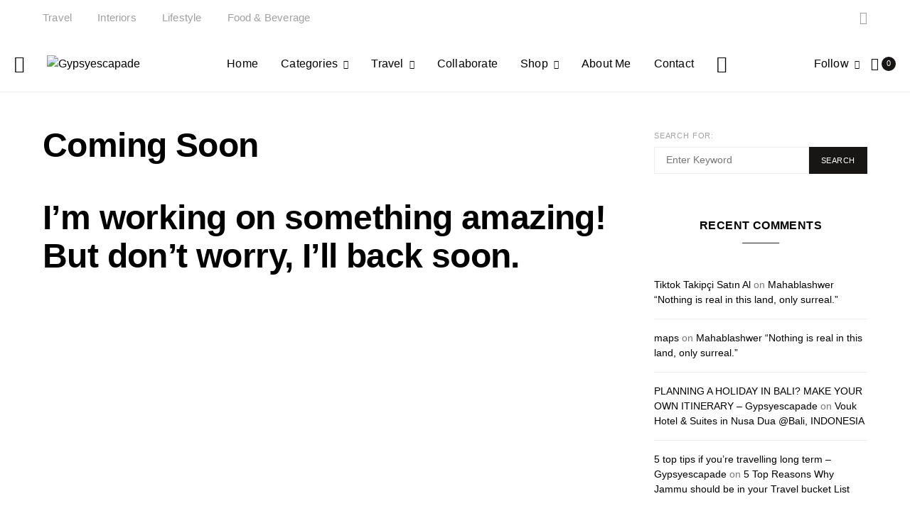

--- FILE ---
content_type: text/html; charset=UTF-8
request_url: https://gypsyescapade.com/coming-soon/
body_size: 37820
content:
<!DOCTYPE html>
<html lang="en-US">
<head>
	<meta charset="UTF-8">
	<meta name="viewport" content="width=device-width, initial-scale=1">
	<link rel="profile" href="http://gmpg.org/xfn/11">
		<title>Coming Soon &#8211; Gypsyescapade</title>
<meta name='robots' content='max-image-preview:large' />
<link rel='dns-prefetch' href='//pagead2.googlesyndication.com' />
<link rel="alternate" type="application/rss+xml" title="Gypsyescapade &raquo; Feed" href="https://gypsyescapade.com/feed/" />
<link rel="alternate" type="application/rss+xml" title="Gypsyescapade &raquo; Comments Feed" href="https://gypsyescapade.com/comments/feed/" />
			<link rel="preload" href="https://gypsyescapade.com/wp-content/plugins/canvas/assets/fonts/canvas-icons.woff" as="font" type="font/woff" crossorigin>
						<link rel="preload" href="https://gypsyescapade.com/wp-content/plugins/powerkit/assets/fonts/powerkit-icons.woff" as="font" type="font/woff" crossorigin>
			<script>
window._wpemojiSettings = {"baseUrl":"https:\/\/s.w.org\/images\/core\/emoji\/15.0.3\/72x72\/","ext":".png","svgUrl":"https:\/\/s.w.org\/images\/core\/emoji\/15.0.3\/svg\/","svgExt":".svg","source":{"concatemoji":"https:\/\/gypsyescapade.com\/wp-includes\/js\/wp-emoji-release.min.js?ver=6.6.2"}};
/*! This file is auto-generated */
!function(i,n){var o,s,e;function c(e){try{var t={supportTests:e,timestamp:(new Date).valueOf()};sessionStorage.setItem(o,JSON.stringify(t))}catch(e){}}function p(e,t,n){e.clearRect(0,0,e.canvas.width,e.canvas.height),e.fillText(t,0,0);var t=new Uint32Array(e.getImageData(0,0,e.canvas.width,e.canvas.height).data),r=(e.clearRect(0,0,e.canvas.width,e.canvas.height),e.fillText(n,0,0),new Uint32Array(e.getImageData(0,0,e.canvas.width,e.canvas.height).data));return t.every(function(e,t){return e===r[t]})}function u(e,t,n){switch(t){case"flag":return n(e,"\ud83c\udff3\ufe0f\u200d\u26a7\ufe0f","\ud83c\udff3\ufe0f\u200b\u26a7\ufe0f")?!1:!n(e,"\ud83c\uddfa\ud83c\uddf3","\ud83c\uddfa\u200b\ud83c\uddf3")&&!n(e,"\ud83c\udff4\udb40\udc67\udb40\udc62\udb40\udc65\udb40\udc6e\udb40\udc67\udb40\udc7f","\ud83c\udff4\u200b\udb40\udc67\u200b\udb40\udc62\u200b\udb40\udc65\u200b\udb40\udc6e\u200b\udb40\udc67\u200b\udb40\udc7f");case"emoji":return!n(e,"\ud83d\udc26\u200d\u2b1b","\ud83d\udc26\u200b\u2b1b")}return!1}function f(e,t,n){var r="undefined"!=typeof WorkerGlobalScope&&self instanceof WorkerGlobalScope?new OffscreenCanvas(300,150):i.createElement("canvas"),a=r.getContext("2d",{willReadFrequently:!0}),o=(a.textBaseline="top",a.font="600 32px Arial",{});return e.forEach(function(e){o[e]=t(a,e,n)}),o}function t(e){var t=i.createElement("script");t.src=e,t.defer=!0,i.head.appendChild(t)}"undefined"!=typeof Promise&&(o="wpEmojiSettingsSupports",s=["flag","emoji"],n.supports={everything:!0,everythingExceptFlag:!0},e=new Promise(function(e){i.addEventListener("DOMContentLoaded",e,{once:!0})}),new Promise(function(t){var n=function(){try{var e=JSON.parse(sessionStorage.getItem(o));if("object"==typeof e&&"number"==typeof e.timestamp&&(new Date).valueOf()<e.timestamp+604800&&"object"==typeof e.supportTests)return e.supportTests}catch(e){}return null}();if(!n){if("undefined"!=typeof Worker&&"undefined"!=typeof OffscreenCanvas&&"undefined"!=typeof URL&&URL.createObjectURL&&"undefined"!=typeof Blob)try{var e="postMessage("+f.toString()+"("+[JSON.stringify(s),u.toString(),p.toString()].join(",")+"));",r=new Blob([e],{type:"text/javascript"}),a=new Worker(URL.createObjectURL(r),{name:"wpTestEmojiSupports"});return void(a.onmessage=function(e){c(n=e.data),a.terminate(),t(n)})}catch(e){}c(n=f(s,u,p))}t(n)}).then(function(e){for(var t in e)n.supports[t]=e[t],n.supports.everything=n.supports.everything&&n.supports[t],"flag"!==t&&(n.supports.everythingExceptFlag=n.supports.everythingExceptFlag&&n.supports[t]);n.supports.everythingExceptFlag=n.supports.everythingExceptFlag&&!n.supports.flag,n.DOMReady=!1,n.readyCallback=function(){n.DOMReady=!0}}).then(function(){return e}).then(function(){var e;n.supports.everything||(n.readyCallback(),(e=n.source||{}).concatemoji?t(e.concatemoji):e.wpemoji&&e.twemoji&&(t(e.twemoji),t(e.wpemoji)))}))}((window,document),window._wpemojiSettings);
</script>

<link rel='stylesheet' id='canvas-css' href='https://gypsyescapade.com/wp-content/plugins/canvas/assets/css/canvas.css?ver=2.1.8' media='all' />
<link rel='stylesheet' id='powerkit-css' href='https://gypsyescapade.com/wp-content/plugins/powerkit/assets/css/powerkit.css?ver=2.4.8' media='all' />
<style id='wp-emoji-styles-inline-css'>

	img.wp-smiley, img.emoji {
		display: inline !important;
		border: none !important;
		box-shadow: none !important;
		height: 1em !important;
		width: 1em !important;
		margin: 0 0.07em !important;
		vertical-align: -0.1em !important;
		background: none !important;
		padding: 0 !important;
	}
</style>
<link rel='stylesheet' id='wp-block-library-css' href='https://gypsyescapade.com/wp-includes/css/dist/block-library/style.min.css?ver=6.6.2' media='all' />
<link rel='stylesheet' id='wc-block-vendors-style-css' href='https://gypsyescapade.com/wp-content/plugins/woocommerce/packages/woocommerce-blocks/build/vendors-style.css?ver=4.4.3' media='all' />
<link rel='stylesheet' id='wc-block-style-css' href='https://gypsyescapade.com/wp-content/plugins/woocommerce/packages/woocommerce-blocks/build/style.css?ver=4.4.3' media='all' />
<link rel='stylesheet' id='canvas-block-alert-style-css' href='https://gypsyescapade.com/wp-content/plugins/canvas/components/basic-elements/block-alert/block.css?ver=1616779010' media='all' />
<link rel='stylesheet' id='canvas-block-progress-style-css' href='https://gypsyescapade.com/wp-content/plugins/canvas/components/basic-elements/block-progress/block.css?ver=1616779010' media='all' />
<link rel='stylesheet' id='canvas-block-collapsibles-style-css' href='https://gypsyescapade.com/wp-content/plugins/canvas/components/basic-elements/block-collapsibles/block.css?ver=1616779010' media='all' />
<link rel='stylesheet' id='canvas-block-tabs-style-css' href='https://gypsyescapade.com/wp-content/plugins/canvas/components/basic-elements/block-tabs/block.css?ver=1616779010' media='all' />
<link rel='stylesheet' id='canvas-block-section-heading-style-css' href='https://gypsyescapade.com/wp-content/plugins/canvas/components/basic-elements/block-section-heading/block.css?ver=1616779010' media='all' />
<link rel='stylesheet' id='canvas-block-row-style-css' href='https://gypsyescapade.com/wp-content/plugins/canvas/components/layout-blocks/block-row/block-row.css?ver=1616779010' media='all' />
<link rel='stylesheet' id='canvas-block-posts-style-css' href='https://gypsyescapade.com/wp-content/plugins/canvas/components/posts/block-posts/block-posts.css?ver=1616779010' media='all' />
<link rel='stylesheet' id='canvas-justified-gallery-block-style-css' href='https://gypsyescapade.com/wp-content/plugins/canvas/components/justified-gallery/block/block-justified-gallery.css?ver=1616779010' media='all' />
<link rel='stylesheet' id='canvas-slider-gallery-block-style-css' href='https://gypsyescapade.com/wp-content/plugins/canvas/components/slider-gallery/block/block-slider-gallery.css?ver=1616779010' media='all' />
<link rel='stylesheet' id='canvas-block-posts-sidebar-css' href='https://gypsyescapade.com/wp-content/plugins/canvas/components/posts/block-posts-sidebar/block-posts-sidebar.css?ver=1616779010' media='all' />
<link rel='stylesheet' id='csco-block-posts-sidebar-style-css' href='https://gypsyescapade.com/wp-content/themes/authentic/css/blocks/posts-sidebar.css?ver=1611193632' media='all' />
<link rel='stylesheet' id='csco-block-twitter-slider-style-css' href='https://gypsyescapade.com/wp-content/themes/authentic/css/blocks/twitter-slider.css?ver=1611193632' media='all' />
<link rel='stylesheet' id='csco-block-tiles-style-css' href='https://gypsyescapade.com/wp-content/themes/authentic/css/blocks/tiles.css?ver=1611193632' media='all' />
<link rel='stylesheet' id='csco-block-horizontal-tiles-style-css' href='https://gypsyescapade.com/wp-content/themes/authentic/css/blocks/horizontal-tiles.css?ver=1611193630' media='all' />
<link rel='stylesheet' id='csco-block-full-style-css' href='https://gypsyescapade.com/wp-content/themes/authentic/css/blocks/full.css?ver=1611193630' media='all' />
<link rel='stylesheet' id='csco-block-slider-style-css' href='https://gypsyescapade.com/wp-content/themes/authentic/css/blocks/slider.css?ver=1611193632' media='all' />
<link rel='stylesheet' id='csco-block-carousel-style-css' href='https://gypsyescapade.com/wp-content/themes/authentic/css/blocks/carousel.css?ver=1611193630' media='all' />
<link rel='stylesheet' id='csco-block-wide-style-css' href='https://gypsyescapade.com/wp-content/themes/authentic/css/blocks/wide.css?ver=1611193632' media='all' />
<link rel='stylesheet' id='csco-block-narrow-style-css' href='https://gypsyescapade.com/wp-content/themes/authentic/css/blocks/narrow.css?ver=1611193630' media='all' />
<style id='classic-theme-styles-inline-css'>
/*! This file is auto-generated */
.wp-block-button__link{color:#fff;background-color:#32373c;border-radius:9999px;box-shadow:none;text-decoration:none;padding:calc(.667em + 2px) calc(1.333em + 2px);font-size:1.125em}.wp-block-file__button{background:#32373c;color:#fff;text-decoration:none}
</style>
<style id='global-styles-inline-css'>
:root{--wp--preset--aspect-ratio--square: 1;--wp--preset--aspect-ratio--4-3: 4/3;--wp--preset--aspect-ratio--3-4: 3/4;--wp--preset--aspect-ratio--3-2: 3/2;--wp--preset--aspect-ratio--2-3: 2/3;--wp--preset--aspect-ratio--16-9: 16/9;--wp--preset--aspect-ratio--9-16: 9/16;--wp--preset--color--black: #000000;--wp--preset--color--cyan-bluish-gray: #abb8c3;--wp--preset--color--white: #ffffff;--wp--preset--color--pale-pink: #f78da7;--wp--preset--color--vivid-red: #cf2e2e;--wp--preset--color--luminous-vivid-orange: #ff6900;--wp--preset--color--luminous-vivid-amber: #fcb900;--wp--preset--color--light-green-cyan: #7bdcb5;--wp--preset--color--vivid-green-cyan: #00d084;--wp--preset--color--pale-cyan-blue: #8ed1fc;--wp--preset--color--vivid-cyan-blue: #0693e3;--wp--preset--color--vivid-purple: #9b51e0;--wp--preset--gradient--vivid-cyan-blue-to-vivid-purple: linear-gradient(135deg,rgba(6,147,227,1) 0%,rgb(155,81,224) 100%);--wp--preset--gradient--light-green-cyan-to-vivid-green-cyan: linear-gradient(135deg,rgb(122,220,180) 0%,rgb(0,208,130) 100%);--wp--preset--gradient--luminous-vivid-amber-to-luminous-vivid-orange: linear-gradient(135deg,rgba(252,185,0,1) 0%,rgba(255,105,0,1) 100%);--wp--preset--gradient--luminous-vivid-orange-to-vivid-red: linear-gradient(135deg,rgba(255,105,0,1) 0%,rgb(207,46,46) 100%);--wp--preset--gradient--very-light-gray-to-cyan-bluish-gray: linear-gradient(135deg,rgb(238,238,238) 0%,rgb(169,184,195) 100%);--wp--preset--gradient--cool-to-warm-spectrum: linear-gradient(135deg,rgb(74,234,220) 0%,rgb(151,120,209) 20%,rgb(207,42,186) 40%,rgb(238,44,130) 60%,rgb(251,105,98) 80%,rgb(254,248,76) 100%);--wp--preset--gradient--blush-light-purple: linear-gradient(135deg,rgb(255,206,236) 0%,rgb(152,150,240) 100%);--wp--preset--gradient--blush-bordeaux: linear-gradient(135deg,rgb(254,205,165) 0%,rgb(254,45,45) 50%,rgb(107,0,62) 100%);--wp--preset--gradient--luminous-dusk: linear-gradient(135deg,rgb(255,203,112) 0%,rgb(199,81,192) 50%,rgb(65,88,208) 100%);--wp--preset--gradient--pale-ocean: linear-gradient(135deg,rgb(255,245,203) 0%,rgb(182,227,212) 50%,rgb(51,167,181) 100%);--wp--preset--gradient--electric-grass: linear-gradient(135deg,rgb(202,248,128) 0%,rgb(113,206,126) 100%);--wp--preset--gradient--midnight: linear-gradient(135deg,rgb(2,3,129) 0%,rgb(40,116,252) 100%);--wp--preset--font-size--small: 13px;--wp--preset--font-size--medium: 20px;--wp--preset--font-size--large: 36px;--wp--preset--font-size--x-large: 42px;--wp--preset--spacing--20: 0.44rem;--wp--preset--spacing--30: 0.67rem;--wp--preset--spacing--40: 1rem;--wp--preset--spacing--50: 1.5rem;--wp--preset--spacing--60: 2.25rem;--wp--preset--spacing--70: 3.38rem;--wp--preset--spacing--80: 5.06rem;--wp--preset--shadow--natural: 6px 6px 9px rgba(0, 0, 0, 0.2);--wp--preset--shadow--deep: 12px 12px 50px rgba(0, 0, 0, 0.4);--wp--preset--shadow--sharp: 6px 6px 0px rgba(0, 0, 0, 0.2);--wp--preset--shadow--outlined: 6px 6px 0px -3px rgba(255, 255, 255, 1), 6px 6px rgba(0, 0, 0, 1);--wp--preset--shadow--crisp: 6px 6px 0px rgba(0, 0, 0, 1);}:where(.is-layout-flex){gap: 0.5em;}:where(.is-layout-grid){gap: 0.5em;}body .is-layout-flex{display: flex;}.is-layout-flex{flex-wrap: wrap;align-items: center;}.is-layout-flex > :is(*, div){margin: 0;}body .is-layout-grid{display: grid;}.is-layout-grid > :is(*, div){margin: 0;}:where(.wp-block-columns.is-layout-flex){gap: 2em;}:where(.wp-block-columns.is-layout-grid){gap: 2em;}:where(.wp-block-post-template.is-layout-flex){gap: 1.25em;}:where(.wp-block-post-template.is-layout-grid){gap: 1.25em;}.has-black-color{color: var(--wp--preset--color--black) !important;}.has-cyan-bluish-gray-color{color: var(--wp--preset--color--cyan-bluish-gray) !important;}.has-white-color{color: var(--wp--preset--color--white) !important;}.has-pale-pink-color{color: var(--wp--preset--color--pale-pink) !important;}.has-vivid-red-color{color: var(--wp--preset--color--vivid-red) !important;}.has-luminous-vivid-orange-color{color: var(--wp--preset--color--luminous-vivid-orange) !important;}.has-luminous-vivid-amber-color{color: var(--wp--preset--color--luminous-vivid-amber) !important;}.has-light-green-cyan-color{color: var(--wp--preset--color--light-green-cyan) !important;}.has-vivid-green-cyan-color{color: var(--wp--preset--color--vivid-green-cyan) !important;}.has-pale-cyan-blue-color{color: var(--wp--preset--color--pale-cyan-blue) !important;}.has-vivid-cyan-blue-color{color: var(--wp--preset--color--vivid-cyan-blue) !important;}.has-vivid-purple-color{color: var(--wp--preset--color--vivid-purple) !important;}.has-black-background-color{background-color: var(--wp--preset--color--black) !important;}.has-cyan-bluish-gray-background-color{background-color: var(--wp--preset--color--cyan-bluish-gray) !important;}.has-white-background-color{background-color: var(--wp--preset--color--white) !important;}.has-pale-pink-background-color{background-color: var(--wp--preset--color--pale-pink) !important;}.has-vivid-red-background-color{background-color: var(--wp--preset--color--vivid-red) !important;}.has-luminous-vivid-orange-background-color{background-color: var(--wp--preset--color--luminous-vivid-orange) !important;}.has-luminous-vivid-amber-background-color{background-color: var(--wp--preset--color--luminous-vivid-amber) !important;}.has-light-green-cyan-background-color{background-color: var(--wp--preset--color--light-green-cyan) !important;}.has-vivid-green-cyan-background-color{background-color: var(--wp--preset--color--vivid-green-cyan) !important;}.has-pale-cyan-blue-background-color{background-color: var(--wp--preset--color--pale-cyan-blue) !important;}.has-vivid-cyan-blue-background-color{background-color: var(--wp--preset--color--vivid-cyan-blue) !important;}.has-vivid-purple-background-color{background-color: var(--wp--preset--color--vivid-purple) !important;}.has-black-border-color{border-color: var(--wp--preset--color--black) !important;}.has-cyan-bluish-gray-border-color{border-color: var(--wp--preset--color--cyan-bluish-gray) !important;}.has-white-border-color{border-color: var(--wp--preset--color--white) !important;}.has-pale-pink-border-color{border-color: var(--wp--preset--color--pale-pink) !important;}.has-vivid-red-border-color{border-color: var(--wp--preset--color--vivid-red) !important;}.has-luminous-vivid-orange-border-color{border-color: var(--wp--preset--color--luminous-vivid-orange) !important;}.has-luminous-vivid-amber-border-color{border-color: var(--wp--preset--color--luminous-vivid-amber) !important;}.has-light-green-cyan-border-color{border-color: var(--wp--preset--color--light-green-cyan) !important;}.has-vivid-green-cyan-border-color{border-color: var(--wp--preset--color--vivid-green-cyan) !important;}.has-pale-cyan-blue-border-color{border-color: var(--wp--preset--color--pale-cyan-blue) !important;}.has-vivid-cyan-blue-border-color{border-color: var(--wp--preset--color--vivid-cyan-blue) !important;}.has-vivid-purple-border-color{border-color: var(--wp--preset--color--vivid-purple) !important;}.has-vivid-cyan-blue-to-vivid-purple-gradient-background{background: var(--wp--preset--gradient--vivid-cyan-blue-to-vivid-purple) !important;}.has-light-green-cyan-to-vivid-green-cyan-gradient-background{background: var(--wp--preset--gradient--light-green-cyan-to-vivid-green-cyan) !important;}.has-luminous-vivid-amber-to-luminous-vivid-orange-gradient-background{background: var(--wp--preset--gradient--luminous-vivid-amber-to-luminous-vivid-orange) !important;}.has-luminous-vivid-orange-to-vivid-red-gradient-background{background: var(--wp--preset--gradient--luminous-vivid-orange-to-vivid-red) !important;}.has-very-light-gray-to-cyan-bluish-gray-gradient-background{background: var(--wp--preset--gradient--very-light-gray-to-cyan-bluish-gray) !important;}.has-cool-to-warm-spectrum-gradient-background{background: var(--wp--preset--gradient--cool-to-warm-spectrum) !important;}.has-blush-light-purple-gradient-background{background: var(--wp--preset--gradient--blush-light-purple) !important;}.has-blush-bordeaux-gradient-background{background: var(--wp--preset--gradient--blush-bordeaux) !important;}.has-luminous-dusk-gradient-background{background: var(--wp--preset--gradient--luminous-dusk) !important;}.has-pale-ocean-gradient-background{background: var(--wp--preset--gradient--pale-ocean) !important;}.has-electric-grass-gradient-background{background: var(--wp--preset--gradient--electric-grass) !important;}.has-midnight-gradient-background{background: var(--wp--preset--gradient--midnight) !important;}.has-small-font-size{font-size: var(--wp--preset--font-size--small) !important;}.has-medium-font-size{font-size: var(--wp--preset--font-size--medium) !important;}.has-large-font-size{font-size: var(--wp--preset--font-size--large) !important;}.has-x-large-font-size{font-size: var(--wp--preset--font-size--x-large) !important;}
:where(.wp-block-post-template.is-layout-flex){gap: 1.25em;}:where(.wp-block-post-template.is-layout-grid){gap: 1.25em;}
:where(.wp-block-columns.is-layout-flex){gap: 2em;}:where(.wp-block-columns.is-layout-grid){gap: 2em;}
:root :where(.wp-block-pullquote){font-size: 1.5em;line-height: 1.6;}
</style>
<link rel='stylesheet' id='absolute-reviews-css' href='https://gypsyescapade.com/wp-content/plugins/absolute-reviews/public/css/absolute-reviews-public.css?ver=1.0.8' media='all' />
<link rel='stylesheet' id='advanced-popups-css' href='https://gypsyescapade.com/wp-content/plugins/advanced-popups/public/css/advanced-popups-public.css?ver=1.1.0' media='all' />
<link rel='stylesheet' id='canvas-block-heading-style-css' href='https://gypsyescapade.com/wp-content/plugins/canvas/components/content-formatting/block-heading/block.css?ver=1616779010' media='all' />
<link rel='stylesheet' id='canvas-block-list-style-css' href='https://gypsyescapade.com/wp-content/plugins/canvas/components/content-formatting/block-list/block.css?ver=1616779010' media='all' />
<link rel='stylesheet' id='canvas-block-paragraph-style-css' href='https://gypsyescapade.com/wp-content/plugins/canvas/components/content-formatting/block-paragraph/block.css?ver=1616779010' media='all' />
<link rel='stylesheet' id='canvas-block-separator-style-css' href='https://gypsyescapade.com/wp-content/plugins/canvas/components/content-formatting/block-separator/block.css?ver=1616779010' media='all' />
<link rel='stylesheet' id='canvas-block-group-style-css' href='https://gypsyescapade.com/wp-content/plugins/canvas/components/basic-elements/block-group/block.css?ver=1616779010' media='all' />
<link rel='stylesheet' id='canvas-block-cover-style-css' href='https://gypsyescapade.com/wp-content/plugins/canvas/components/basic-elements/block-cover/block.css?ver=1616779010' media='all' />
<link rel='stylesheet' id='contact-form-7-css' href='https://gypsyescapade.com/wp-content/plugins/contact-form-7/includes/css/styles.css?ver=5.4' media='all' />
<link rel='stylesheet' id='powerkit-author-box-css' href='https://gypsyescapade.com/wp-content/plugins/powerkit/modules/author-box/public/css/public-powerkit-author-box.css?ver=2.4.8' media='all' />
<link rel='stylesheet' id='powerkit-basic-elements-css' href='https://gypsyescapade.com/wp-content/plugins/powerkit/modules/basic-elements/public/css/public-powerkit-basic-elements.css?ver=2.4.8' media='screen' />
<link rel='stylesheet' id='powerkit-coming-soon-css' href='https://gypsyescapade.com/wp-content/plugins/powerkit/modules/coming-soon/public/css/public-powerkit-coming-soon.css?ver=2.4.8' media='all' />
<link rel='stylesheet' id='powerkit-content-formatting-css' href='https://gypsyescapade.com/wp-content/plugins/powerkit/modules/content-formatting/public/css/public-powerkit-content-formatting.css?ver=2.4.8' media='all' />
<link rel='stylesheet' id='powerkit-сontributors-css' href='https://gypsyescapade.com/wp-content/plugins/powerkit/modules/contributors/public/css/public-powerkit-contributors.css?ver=2.4.8' media='all' />
<link rel='stylesheet' id='powerkit-facebook-css' href='https://gypsyescapade.com/wp-content/plugins/powerkit/modules/facebook/public/css/public-powerkit-facebook.css?ver=2.4.8' media='all' />
<link rel='stylesheet' id='powerkit-featured-categories-css' href='https://gypsyescapade.com/wp-content/plugins/powerkit/modules/featured-categories/public/css/public-powerkit-featured-categories.css?ver=2.4.8' media='all' />
<link rel='stylesheet' id='powerkit-inline-posts-css' href='https://gypsyescapade.com/wp-content/plugins/powerkit/modules/inline-posts/public/css/public-powerkit-inline-posts.css?ver=2.4.8' media='all' />
<link rel='stylesheet' id='powerkit-instagram-css' href='https://gypsyescapade.com/wp-content/plugins/powerkit/modules/instagram/public/css/public-powerkit-instagram.css?ver=2.4.8' media='all' />
<link rel='stylesheet' id='powerkit-justified-gallery-css' href='https://gypsyescapade.com/wp-content/plugins/powerkit/modules/justified-gallery/public/css/public-powerkit-justified-gallery.css?ver=2.4.8' media='all' />
<link rel='stylesheet' id='magnific-popup-css' href='https://gypsyescapade.com/wp-content/plugins/powerkit/modules/lightbox/public/css/public-magnific-popup.css?ver=2.4.8' media='all' />
<link rel='stylesheet' id='powerkit-lightbox-css' href='https://gypsyescapade.com/wp-content/plugins/powerkit/modules/lightbox/public/css/public-powerkit-lightbox.css?ver=2.4.8' media='all' />
<link rel='stylesheet' id='powerkit-opt-in-forms-css' href='https://gypsyescapade.com/wp-content/plugins/powerkit/modules/opt-in-forms/public/css/public-powerkit-opt-in-forms.css?ver=2.4.8' media='all' />
<link rel='stylesheet' id='powerkit-pinterest-css' href='https://gypsyescapade.com/wp-content/plugins/powerkit/modules/pinterest/public/css/public-powerkit-pinterest.css?ver=2.4.8' media='all' />
<link rel='stylesheet' id='powerkit-scroll-to-top-css' href='https://gypsyescapade.com/wp-content/plugins/powerkit/modules/scroll-to-top/public/css/public-powerkit-scroll-to-top.css?ver=2.4.8' media='all' />
<link rel='stylesheet' id='powerkit-share-buttons-css' href='https://gypsyescapade.com/wp-content/plugins/powerkit/modules/share-buttons/public/css/public-powerkit-share-buttons.css?ver=2.4.8' media='all' />
<link rel='stylesheet' id='powerkit-social-links-css' href='https://gypsyescapade.com/wp-content/plugins/powerkit/modules/social-links/public/css/public-powerkit-social-links.css?ver=2.4.8' media='all' />
<link rel='stylesheet' id='powerkit-table-of-contents-css' href='https://gypsyescapade.com/wp-content/plugins/powerkit/modules/table-of-contents/public/css/public-powerkit-table-of-contents.css?ver=2.4.8' media='all' />
<link rel='stylesheet' id='powerkit-twitter-css' href='https://gypsyescapade.com/wp-content/plugins/powerkit/modules/twitter/public/css/public-powerkit-twitter.css?ver=2.4.8' media='all' />
<link rel='stylesheet' id='powerkit-widget-about-css' href='https://gypsyescapade.com/wp-content/plugins/powerkit/modules/widget-about/public/css/public-powerkit-widget-about.css?ver=2.4.8' media='all' />
<link rel='stylesheet' id='woocommerce-layout-css' href='https://gypsyescapade.com/wp-content/plugins/woocommerce/assets/css/woocommerce-layout.css?ver=5.1.0' media='all' />
<link rel='stylesheet' id='woocommerce-smallscreen-css' href='https://gypsyescapade.com/wp-content/plugins/woocommerce/assets/css/woocommerce-smallscreen.css?ver=5.1.0' media='only screen and (max-width: 768px)' />
<link rel='stylesheet' id='woocommerce-general-css' href='https://gypsyescapade.com/wp-content/plugins/woocommerce/assets/css/woocommerce.css?ver=5.1.0' media='all' />
<style id='woocommerce-inline-inline-css'>
.woocommerce form .form-row .required { visibility: visible; }
</style>
<link rel='stylesheet' id='csco_css_wc-css' href='https://gypsyescapade.com/wp-content/themes/authentic/css/woocommerce.css?ver=6.2.5' media='all' />
<link rel='stylesheet' id='csco-styles-css' href='https://gypsyescapade.com/wp-content/themes/authentic/style.css?ver=6.2.5' media='all' />
<link rel='stylesheet' id='searchwp-live-search-css' href='https://gypsyescapade.com/wp-content/plugins/searchwp-live-ajax-search/assets/styles/style.css?ver=1.6.1' media='all' />
<script src="https://gypsyescapade.com/wp-includes/js/jquery/jquery.min.js?ver=3.7.1" id="jquery-core-js"></script>
<script src="https://gypsyescapade.com/wp-includes/js/jquery/jquery-migrate.min.js?ver=3.4.1" id="jquery-migrate-js"></script>
<script src="https://gypsyescapade.com/wp-content/plugins/advanced-popups/public/js/advanced-popups-public.js?ver=1.1.0" id="advanced-popups-js"></script>
<script src="//pagead2.googlesyndication.com/pagead/js/adsbygoogle.js?ver=6.6.2" id="csco_adsense-js"></script>
<link rel="https://api.w.org/" href="https://gypsyescapade.com/wp-json/" /><link rel="alternate" title="JSON" type="application/json" href="https://gypsyescapade.com/wp-json/wp/v2/pages/6" /><link rel="EditURI" type="application/rsd+xml" title="RSD" href="https://gypsyescapade.com/xmlrpc.php?rsd" />
<meta name="generator" content="WordPress 6.6.2" />
<meta name="generator" content="WooCommerce 5.1.0" />
<link rel="canonical" href="https://gypsyescapade.com/coming-soon/" />
<link rel='shortlink' href='https://gypsyescapade.com/?p=6' />
<link rel="alternate" title="oEmbed (JSON)" type="application/json+oembed" href="https://gypsyescapade.com/wp-json/oembed/1.0/embed?url=https%3A%2F%2Fgypsyescapade.com%2Fcoming-soon%2F" />
<link rel="alternate" title="oEmbed (XML)" type="text/xml+oembed" href="https://gypsyescapade.com/wp-json/oembed/1.0/embed?url=https%3A%2F%2Fgypsyescapade.com%2Fcoming-soon%2F&#038;format=xml" />
		<link rel="preload" href="https://gypsyescapade.com/wp-content/plugins/absolute-reviews/fonts/absolute-reviews-icons.woff" as="font" type="font/woff" crossorigin>
				<link rel="preload" href="https://gypsyescapade.com/wp-content/plugins/advanced-popups/fonts/advanced-popups-icons.woff" as="font" type="font/woff" crossorigin>
		
<style type="text/css" media="all" id="canvas-blocks-dynamic-styles">

</style>
<meta name="generator" content="Site Kit by Google 1.28.0" />
<script type="text/javascript">
	var _swaMa=["1133219518"];"undefined"==typeof sw&&!function(e,s,a){function t(){for(;o[0]&&"loaded"==o[0][d];)i=o.shift(),i[w]=!c.parentNode.insertBefore(i,c)}for(var r,n,i,o=[],c=e.scripts[0],w="onreadystatechange",d="readyState";r=a.shift();)n=e.createElement(s),"async"in c?(n.async=!1,e.head.appendChild(n)):c[d]?(o.push(n),n[w]=t):e.write("<"+s+' src="'+r+'" defer></'+s+">"),n.src=r}(document,"script",["//analytics.sitewit.com/v3/"+_swaMa[0]+"/sw.js"]);
</script>
	<noscript><style>.woocommerce-product-gallery{ opacity: 1 !important; }</style></noscript>
	<style>.recentcomments a{display:inline !important;padding:0 !important;margin:0 !important;}</style>		<style id="wp-custom-css">
			@media (min-width: 760px) {
	.main-content .entry-content > *,
	.main-content .entry-content .wp-block-column > *,
	.main-content .entry-content .wp-block-group__inner-container > *,
	.main-content .entry-content .wp-block-cover__inner-container > *,
	.main-content .entry-content .wp-block-media-text__content > *,
	.main-content .entry-content .cnvs-block-column-inner > div > *,
	.main-content .entry-content .cnvs-block-section-content-inner > *,
	.main-content .entry-content .cnvs-block-section-sidebar-inner > *,
	.main-content .entry-summary > *,
	.main-content .entry-summary .wp-block-column > *,
	.main-content .entry-summary .wp-block-group__inner-container > *,
	.main-content .entry-summary .wp-block-cover__inner-container > *,
	.main-content .entry-summary .wp-block-media-text__content > *,
	.main-content .entry-summary .cnvs-block-column-inner > div > *,
	.main-content .entry-summary .cnvs-block-section-content-inner > *,
	.main-content .entry-summary .cnvs-block-section-sidebar-inner > * {
		text-align: justify;
		margin-top: 25px;
    margin-bottom: 25px;
	}
}		</style>
		<style id="kirki-inline-styles">body, .offcanvas, #search, input[type=search], input[type=text], input[type=number], input[type=email], input[type=tel], input[type=password], textarea, .form-control, .pk-card, .pagination-content, .adp-popup-type-content .adp-popup-container{background-color:#ffffff;}.entry-content .pk-block-bg-inverse, .pk-dropcap-bg-inverse:first-letter, .entry-content .has-drop-cap.is-cnvs-dropcap-bg-dark:first-letter{color:#ffffff!important;}.woocommerce.widget_product_search input[type="search"].search-field{background-color:#ffffff;color:#777777;font-family:-apple-system, BlinkMacSystemFont, "Segoe UI", Roboto, Oxygen-Sans, Ubuntu, Cantarell, "Helvetica Neue", sans-serif;font-size:1rem;font-weight:400;letter-spacing:0px;}.woocommerce div.product .woocommerce-tabs ul.tabs li.active a{border-bottom-color:#ffffff;border-left-color:#EEEEEE;border-right-color:#EEEEEE;}body, input[type=search], input[type=text], input[type=number], input[type=email], input[type=tel], input[type=password], textarea, .abr-reviews-posts .abr-review-meta{color:#777777;}blockquote cite, figcaption, .wp-caption-text, .wp-block-gallery .blocks-gallery-item figcaption, .wp-block-image figcaption, .wp-block-audio figcaption, .wp-block-embed figcaption, .wp-block-pullquote cite, .wp-block-pullquote footer, .wp-block-pullquote .wp-block-pullquote__citation, .wp-block-quote cite, label, .text-small, .comment-metadata, .logged-in-as, .post-categories, .post-count, .product-count, .post-meta, .entry-content figcaption, .post-media figcaption, .post-tags, .sub-title, .tagcloud, .timestamp, #wp-calendar caption, .comment-metadata a, .comment-metadata, .widget_rss ul li cite, .widget_rss ul li .rss-date, .pk-widget-about .pk-about-small, .pk-share-buttons-total .pk-share-buttons-count, .pk-share-buttons-post-loop .pk-share-buttons-count, .pk-share-buttons-block-posts .pk-share-buttons-count, .pk-share-buttons-post-sidebar .pk-share-buttons-count, .pk-share-buttons-post-loop .pk-share-buttons-link:hover .pk-share-buttons-count, .pk-share-buttons-block-posts .pk-share-buttons-link:hover .pk-share-buttons-count, .pk-share-buttons-post-sidebar .pk-share-buttons-link:hover .pk-share-buttons-count, .title-share, .pk-social-links-template-default .pk-social-links-label, .pk-social-links-wrap .pk-social-links-label, .pk-color-secondary, .pk-twitter-default .pk-twitter-tweet:before, .cs-meet-team .pk-social-links-link, .abr-post-review .abr-review-score .abr-review-subtext .abr-data-label{color:#a3a3a3;}.owl-dot span, .abr-post-review .abr-review-score .abr-review-subtext .abr-data-info{background-color:#a3a3a3;}.woocommerce ul.products li.product .price, .woocommerce .widget_price_filter .price_slider_amount, .woocommerce ul.cart_list li .reviewer, .woocommerce ul.product_list_widget li .reviewer, .woocommerce .woocommerce-result-count, .woocommerce .product_meta, .woocommerce div.product p.price del,.woocommerce div.product span.price del, .woocommerce .woocommerce-review-link, .woocommerce-review__published-date, .woocommerce table.shop_table th, .woocommerce table.shop_table_responsive tr td::before, .woocommerce-page table.shop_table_responsive tr td::before{color:#a3a3a3;}.entry-content p > code, a, #search .close, .button-link, .pk-share-buttons-total .pk-share-buttons-label, .pk-share-buttons-total .pk-share-buttons-title, .pk-social-links-wrap .pk-social-links-count, .pk-nav-tabs .pk-nav-link, .pk-nav-tabs .pk-nav-link.pk-active, .pk-tabs .pk-nav-pills .pk-nav-link, .pk-block-social-links .pk-social-links-link, .pk-block-social-links .pk-social-links-title, .pk-social-links-scheme-light .pk-social-links-link, .pk-social-links-scheme-light .pk-social-links-title, .pk-social-links-scheme-bold .pk-social-links-title, .pk-social-links-scheme-bold-rounded .pk-social-links-title, .pk-share-buttons-scheme-default .pk-share-buttons-link, .pk-share-buttons-after-post.pk-share-buttons-scheme-default .pk-share-buttons-link:not(:hover), .pk-share-buttons-before-post.pk-share-buttons-scheme-default .pk-share-buttons-link:not(:hover), .pk-toc ol > li:before, ol.pk-list-styled > li:before, h2.pk-heading-numbered:before, .pk-card-header a, .pk-twitter-info a, .pk-instagram-username a, .pk-social-links-template-default .pk-social-links-link, .pk-widget-contributors .pk-social-links-link, .cs-list-articles > li > a, .pk-block-contributors .author-name a, .edit-post-visual-editor.editor-styles-wrapper .pk-author-posts-single a, .pk-twitter-content a, .pk-block-author .pk-widget-author-container:not(.pk-bg-overlay) .pk-author-title a, .pk-share-buttons-scheme-simple-light .pk-share-buttons-link, .pk-share-buttons-scheme-simple-light .pk-share-buttons-count, .is-style-pk-share-buttons-simple-light .pk-share-buttons-link, .is-style-pk-share-buttons-simple-light .pk-share-buttons-link .pk-share-buttons-count, .is-style-pk-share-buttons-default .pk-share-buttons-link:not(hover), ol.is-style-cnvs-list-styled > li:before, h2.is-style-cnvs-heading-numbered:before, .cnvs-block-collapsible .cnvs-block-collapsible-title h6 a{color:#000000;}.owl-dot.active span{background-color:#000000;}.woocommerce ul.products li.product .price ins, .woocommerce .widget_layered_nav ul li.chosen a:before, .woocommerce div.product p.price, .woocommerce div.product span.price, .woocommerce .quantity-controls input, .woocommerce .woocommerce-review-link:hover, .woocommerce div.product .woocommerce-tabs ul.tabs li a, .woocommerce p.stars a:hover, .woocommerce .order-total .amount{color:#000000;}.woocommerce a.remove{color:#000000!important;}a:hover, .button-link:hover, #search .close:hover, .pk-social-links-scheme-light:not(.pk-social-links-scheme-light-bg) .pk-social-links-link:hover .pk-social-links-title, .is-style-pk-social-links-bold .pk-social-links-link:hover .pk-social-links-title, .pk-social-links-scheme-bold .pk-social-links-link:hover .pk-social-links-title, .is-style-pk-social-links-bold-rounded .pk-social-links-link:hover .pk-social-links-title, .pk-social-links-scheme-bold-rounded .pk-social-links-link:hover .pk-social-links-title, .pk-nav-tabs .pk-nav-link:not(.pk-active):focus, .pk-nav-tabs .pk-nav-link:not(.pk-active):hover, .pk-card-header a:hover, .pk-twitter-info a:hover, .pk-instagram-username a:hover, .pk-widget-contributors .pk-social-links-link:hover, .cs-list-articles > li > a:hover, .pk-block-contributors .author-name a:hover, .edit-post-visual-editor.editor-styles-wrapper .pk-author-posts-single a:hover, .pk-twitter-content a:hover, .pk-block-author .pk-widget-author-container:not(.pk-bg-overlay) .pk-author-title a:hover, .cnvs-block-collapsible .cnvs-block-collapsible-title h6 a:hover{color:#A0A0A0;}.woocommerce .widget_layered_nav ul li.chosen a:hover:before, .woocommerce p.stars a, .woocommerce .woocommerce-MyAccount-navigation-link.is-active a{color:#A0A0A0;}.wp-block-separator{color:#EEEEEE;}hr, .wp-block-separator:not(.is-style-dots), .wp-block-pullquote:not([style*="border-color"]), .entry-content .table-bordered th, .entry-content .table-bordered td, section.widget .widget-wrap, .form-control, input[type=search], input[type=text], input[type=number], input[type=email], input[type=tel], input[type=password], textarea, select, .pk-collapsibles .pk-card, .post-archive .archive-compact .post-masonry, .post-archive .archive-compact .post-grid, .post-archive .archive-compact.archive-masonry section.widget, .post-archive .archive-compact.archive-grid section.widget, .archive-list section.widget .widget-wrap, .archive-standard section.widget .widget-wrap, .sidebar-offcanvas .widget, .pk-nav-tabs .pk-nav-link, .pk-collapsibles .pk-card + .pk-card, .cnvs-block-tabs .cnvs-block-tabs-buttons .cnvs-block-tabs-button a, .cnvs-block-collapsibles .cnvs-block-collapsible, .abr-reviews-posts .abr-post-item{border-color:#EEEEEE;}hr, .entry-content table th, .entry-content table td, .entry-content table tbody + tbody, .header-enabled .navbar-primary:not(.sticky-nav-slide) .navbar, .navigation.comment-navigation, .site-main > article > .post-author, .post-main .post-author, .comment-body + .comment-respond, .comment-list + .comment-respond, .comment-list article, .comment-list .pingback, .comment-list .trackback, .post-standard:not(.post-featured) + .post-standard:not(.post-featured), .archive-first + .archive-list, .single .section-carousel, .widget_nav_menu .menu > .menu-item:not(:first-child), .widget_pages li:not(:first-child) a, .widget_meta li:not(:first-child) a, .widget_categories > ul > li:not(:first-child), .widget_archive > ul > li:not(:first-child), .widget_categories .widget-wrap > ul > li:not(:first-child), .widget_archive .widget-wrap > ul > li:not(:first-child), .widget_recent_comments li:not(:first-child), .widget_recent_entries li:not(:first-child), #wp-calendar tbody td, .navigation.pagination, .navigation.pagination + .post-tags, .fb-comments, .post-tags, .page-header-simple .page-header + .post-archive, .section-grid + .site-content > .cs-container:before, .archive-pagination:not(:empty), .post-list:not(.post-featured) + .post-list:not(.post-featured), .post-list + .post, .post + .post-list, .cs-meet-team .cs-author .cs-author-posts, .pk-widget-contributors .pk-author-item, .pk-toc:not(:first-child), .pk-inline-posts:not(:first-child), .cnvs-block-toc:not(:first-child){border-top-color:#EEEEEE;}.entry-content thead th, .navbar-primary:not(.sticky-nav-slide) .navbar, .sticky-nav-slide, .topbar, .navbar-offcanvas, .navigation.comment-navigation, .widget_rss ul li, .searchwp-live-search-results.searchwp-live-search-results-showing .searchwp-live-search-result:not(:last-child) a, .pk-separator, .pk-toc:not(:last-child), .pk-inline-posts:not(:last-child), .cnvs-block-tabs.cnvs-block-tabs-vertical .cnvs-block-tabs-buttons .cnvs-block-tabs-button-active a, .cnvs-block-toc:not(:last-child){border-bottom-color:#EEEEEE;}.pk-nav-tabs .pk-nav-link:not(.pk-active):focus, .pk-nav-tabs .pk-nav-link:not(.pk-active):hover{background-color:#EEEEEE;}.wp-block-separator.is-style-dots:before{color:#EEEEEE;}.woocommerce.widget_product_search input[type="search"].search-field, .woocommerce .cart-collaterals .cart_totals, .woocommerce form.checkout_coupon, .woocommerce form.login, .woocommerce form.register, .select2-container--default .select2-selection--single, .select2-dropdown, .woocommerce form .form-row.woocommerce-validated .select2-container, .woocommerce form .form-row.woocommerce-validated input.input-text, .woocommerce form .form-row.woocommerce-validated select, .woocommerce table.woocommerce-checkout-review-order-table, #add_payment_method #payment, .woocommerce-cart #payment, .woocommerce-checkout #payment, #add_payment_method table.cart td.actions .coupon .input-text, .woocommerce-cart table.cart td.actions .coupon .input-text, .woocommerce-checkout table.cart td.actions .coupon .input-text, .woocommerce table.woocommerce-table--order-details, .woocommerce .woocommerce-MyAccount-navigation ul{border-color:#EEEEEE;}.woocommerce .widget_shopping_cart .total, .woocommerce.widget_shopping_cart .total, .wc-block-product-categories > ul > li:not(:first-child), .widget_product_categories > ul > li:not(:first-child), .woocommerce .widget_layered_nav > ul > li:not(:first-child), .woocommerce .product_meta, .pk-nav-tabs .pk-nav-link.pk-active, .woocommerce div.product .woocommerce-tabs ul.tabs li.active a, .woocommerce #review_form, .woocommerce table.shop_table td, #add_payment_method .cart-collaterals .cart_totals tr td, #add_payment_method .cart-collaterals .cart_totals tr th, .woocommerce-cart .cart-collaterals .cart_totals tr td, .woocommerce-cart .cart-collaterals .cart_totals tr th, .woocommerce-checkout .cart-collaterals .cart_totals tr td, .woocommerce-checkout .cart-collaterals .cart_totals tr th, .woocommerce table.shop_table tbody th, .woocommerce table.shop_table tfoot td, .woocommerce table.shop_table tfoot th{border-top-color:#EEEEEE;}.woocommerce div.product .woocommerce-tabs ul.tabs{border-bottom-color:#EEEEEE;}.woocommerce .widget_price_filter .price_slider_wrapper .ui-widget-content{background-color:#EEEEEE;}.woocommerce .star-rating:before{color:#EEEEEE;}.entry-content p > code, .site-main .pk-subscribe-form-wrap, .post-comments, .archive-list .pk-subscribe-form-wrap, .archive-full .pk-subscribe-form-wrap, .entry-content .pk-dropcap-bg-inverse:first-letter, .entry-content .pk-dropcap-bg-light:first-letter, .entry-content .pk-block-bg-inverse, .entry-content .pk-block-bg-light, .basic_mailchimp_widget, .pk-twitter-slider, .pk-card-header, .pk-share-buttons-after-post.pk-share-buttons-scheme-default .pk-share-buttons-link, .pk-share-buttons-before-post.pk-share-buttons-scheme-default .pk-share-buttons-link, .pk-toc ol > li:before, ol.pk-list-styled > li:before, .pk-social-links-scheme-light-bg .pk-social-links-link, .is-style-pk-social-links-light-bg .pk-social-links-link, h2.pk-heading-numbered:before, .entry-content .table-bordered th, .entry-content .table-striped tbody tr:nth-of-type(odd), .wp-block-code, .wp-block-verse, .wp-block-preformatted, .is-style-pk-share-buttons-default .pk-share-buttons-link:not(hover), .is-style-pk-share-buttons-bold .pk-share-buttons-link, .cnvs-block-twitter-layout-slider, .entry-content .has-drop-cap:first-letter, ol.is-style-cnvs-list-styled > li:before, h2.is-style-cnvs-heading-numbered:before, .wp-block-group.is-style-cnvs-block-bg-light{background-color:#F8F8F8;}.cnvs-block-collapsible-title{background-color:#F8F8F8;}div.quantity input, .woocommerce-error, .woocommerce-info, .woocommerce-message, .progress, .woocommerce div.product .woocommerce-tabs ul.tabs li:not(.active) a:hover, .woocommerce table.shop_attributes tr:nth-child(even) td, .woocommerce table.shop_attributes tr:nth-child(even) th, .woocommerce .woocommerce-Reviews #comments, .woocommerce #review_form_wrapper, #add_payment_method #payment div.form-row, .woocommerce-cart #payment div.form-row, .woocommerce-checkout #payment div.form-row{background-color:#F8F8F8;}h1, h2, h3, h4, h5, h6, .comment .fn, #search input[type="search"], .entry-content .table-bordered th, .wp-block-table td strong, .abr-post-review .abr-review-name, .abr-post-review .abr-review-text, .abr-reviews-posts .abr-review-number{color:#000000;}#search input[type="search"]:-ms-input-placeholder{color:#000000;}#search input[type="search"]:-moz-placeholder{color:#000000;}#search input[type="search"]::-webkit-input-placeholder{color:#000000;}.woocommerce .widget_shopping_cart .total strong, .woocommerce.widget_shopping_cart .total strong, .woocommerce .widget_shopping_cart .total .amount, .woocommerce.widget_shopping_cart .total .amount, .woocommerce-review__author, .comment-reply-title, #ship-to-different-address > label{color:#000000;}h1 a, h2 a, h3 a, h4 a, h5 a, h6 a, .comment .fn a, .cnvs-block-posts-sidebar:not(.cnvs-block-posts-sidebar-slider) .entry-title a, .pk-widget-posts:not(.pk-widget-posts-template-slider) .entry-title a{color:#000000;}h1 a:hover, h2 a:hover, h3 a:hover, h4 a:hover, h5 a:hover, h6 a:hover, .comment .fn a:hover, .cnvs-block-posts-sidebar:not(.cnvs-block-posts-sidebar-slider) .entry-title a:hover, .pk-widget-posts:not(.pk-widget-posts-template-slider) .entry-title a:hover{color:#A0A0A0;}.wp-block-button .wp-block-button__link:not(.has-background), .button-primary, .overlay-inner a.button-primary, .header-light .button-primary, .wp-block-search .wp-block-search__button, .post-number, .post-pagination .post-more .button, .pk-button-primary, .pk-author-button, .pk-about-button, .pk-instagram-follow, .pk-twitter-follow, .pk-subscribe-submit, .pk-badge-primary, .pk-featured-categories-vertical-list .pk-featured-count, .adp-button-primary{color:#ffffff;}.pk-pin-it{color:#ffffff!important;}.woocommerce #respond input#submit, .woocommerce a.button, .woocommerce button.button, .woocommerce input.button, .woocommerce #respond input#submit.alt, .woocommerce a.button.alt, .woocommerce button.button.alt, .woocommerce input.button.alt, .woocommerce #respond input#submit.alt:hover, .woocommerce a.button.alt:hover, .woocommerce button.button.alt:hover, .woocommerce input.button.alt:hover, .woocommerce span.onsale, .header-cart .cart-quantity, .woocommerce.widget_product_search input[type=submit], .product-thumbnail .added_to_cart, .woocommerce a.remove:hover, .select2-container--default .select2-results__option--highlighted[aria-selected], .woocommerce.widget_product_search button{color:#ffffff;}.wp-block-button .wp-block-button__link:not(.has-background):hover, .button-primary:hover, .button-primary:active, .button-primary:focus, .button-primary:not([disabled]):not(.disabled).active, .button-primary:not([disabled]):not(.disabled):active, .overlay-inner a.button-primary:hover, .overlay-inner a.button-primary:active, .overlay-inner a.button-primary:focus, .overlay-inner a.button-primary:not([disabled]):not(.disabled).active, .overlay-inner a.button-primary:not([disabled]):not(.disabled):active, .header-light .button-primary:hover, .header-light .button-primary:active, .header-light .button-primary:focus, .header-light .button-primary:not([disabled]):not(.disabled).active, .header-light .button-primary:not([disabled]):not(.disabled):active, .wp-block-search .wp-block-search__button:hover, .post-pagination .post-more .button:hover, .pk-button-primary:not(:disabled):not(.disabled):active, .pk-button-primary:focus, .pk-button-primary:hover, .pk-button-primary:focus, .pk-button-primary:active, .pk-author-button:hover, .pk-about-button:hover, .pk-instagram-follow:hover, .pk-twitter-follow:hover, .pk-subscribe-submit:hover, .adp-button-primary:hover, .adp-button-primary:focus{color:#ffffff;}.pk-pin-it:hover{color:#ffffff!important;background-color:#0a0a0a!important;}.woocommerce #respond input#submit:hover, .woocommerce a.button:hover, .woocommerce button.button:hover, .woocommerce input.button:hover, .header-cart:hover .cart-quantity, .post-tags a:focus, .post-tags a:hover, .woocommerce.widget_product_search input[type=submit]:hover, .product-thumbnail .added_to_cart:hover, .woocommerce.widget_product_search button:hover{color:#ffffff;}.wp-block-button .wp-block-button__link:not(.has-background), .button-primary, .overlay-inner a.button-primary, .header-light .button-primary, .wp-block-search .wp-block-search__button, .post-number, .pk-tabs .pk-nav-pills .pk-nav-link.pk-active, .pk-tabs .pk-nav-pills .pk-nav-link.pk-active:focus, .pk-tabs .pk-nav-pills .pk-tabs .pk-nav-pills .pk-nav-link.pk-active:hover, .pk-button-primary, .pk-author-button, .pk-about-button, .pk-instagram-follow, .pk-twitter-follow, .pk-subscribe-submit, .pk-badge-primary, .pk-featured-categories-vertical-list .pk-featured-count, .cnvs-block-tabs.is-style-cnvs-block-tabs-pills .cnvs-block-tabs-buttons .cnvs-block-tabs-button.cnvs-block-tabs-button-active a, .cnvs-block-tabs.is-style-cnvs-block-tabs-pills .cnvs-block-tabs-buttons .cnvs-block-tabs-button.cnvs-block-tabs-button-active a:focus, .cnvs-block-tabs.is-style-cnvs-block-tabs-pills .cnvs-block-tabs-buttons .cnvs-block-tabs-button.cnvs-block-tabs-button-active a:hover, .adp-button-primary{background-color:#181615;}.pk-bg-primary, .pk-pin-it{background-color:#181615!important;}.woocommerce #respond input#submit, .woocommerce a.button, .woocommerce button.button, .woocommerce input.button, .woocommerce span.onsale, .header-cart .cart-quantity, .woocommerce .widget_price_filter .ui-slider .ui-slider-handle, .woocommerce .widget_price_filter .ui-slider .ui-slider-range, .woocommerce.widget_product_search input[type=submit], .product-thumbnail .added_to_cart, .woocommerce #respond input#submit.alt, .woocommerce a.button.alt, .woocommerce button.button.alt, .woocommerce input.button.alt, .woocommerce a.remove:hover, .select2-container--default .select2-results__option--highlighted[aria-selected], .woocommerce.widget_product_search button{background-color:#181615;}.woocommerce .star-rating span:before{color:#181615;}.post-tags a:focus, .post-tags a:hover, .tagcloud a:focus, .tagcloud a:hover, .wp-block-button .wp-block-button__link:not(.has-background):hover, .button-primary:hover, .button-primary:active, .button-primary:focus, .button-primary:not([disabled]):not(.disabled).active, .button-primary:not([disabled]):not(.disabled):active, .overlay-inner a.button-primary:hover, .overlay-inner a.button-primary:active, .overlay-inner a.button-primary:focus, .overlay-inner a.button-primary:not([disabled]):not(.disabled).active, .overlay-inner a.button-primary:not([disabled]):not(.disabled):active, .header-light .button-primary:hover, .header-light .button-primary:active, .header-light .button-primary:focus, .header-light .button-primary:not([disabled]):not(.disabled).active, .header-light .button-primary:not([disabled]):not(.disabled):active, .wp-block-search .wp-block-search__button:hover, .pk-button-primary:not(:disabled):not(.disabled):active, .pk-button-primary:hover, .pk-button-primary:active, .pk-button-primary:focus, .pk-author-button:hover, .pk-about-button:hover, .pk-instagram-follow:hover, .pk-twitter-follow:hover, .pk-subscribe-submit:hover, .adp-button-primary:hover, .adp-button-primary:focus{background-color:#0a0a0a;}.woocommerce #respond input#submit:hover, .woocommerce a.button:hover, .woocommerce button.button:hover, .woocommerce input.button:hover, .header-cart:hover .cart-quantity, .woocommerce.widget_product_search input[type=submit]:hover, .product-thumbnail .added_to_cart:hover, .woocommerce #respond input#submit.alt:hover, .woocommerce a.button.alt:hover, .woocommerce button.button.alt:hover, .woocommerce input.button.alt:hover, .woocommerce.widget_product_search button:hover{background-color:#0a0a0a;}.button-secondary, .pk-button-secondary{color:#A0A0A0!important;background-color:#EEEEEE;}.woocommerce #respond input#submit.disabled, .woocommerce #respond input#submit:disabled, .woocommerce a.button.disabled, .woocommerce a.button:disabled, .woocommerce button.button.disabled, .woocommerce button.button:disabled, .woocommerce input.button.disabled, .woocommerce input.button:disabled, .woocommerce.widget_product_search input[type=submit].disabled, .woocommerce.widget_product_search input[type=submit]:disabled, .woocommerce .added_to_cart.disabled, .woocommerce .added_to_cart:disabled, .woocommerce #respond input#submit.alt.disabled, .woocommerce #respond input#submit.alt.disabled:hover, .woocommerce #respond input#submit.alt:disabled, .woocommerce #respond input#submit.alt:disabled:hover, .woocommerce #respond input#submit.alt:disabled[disabled], .woocommerce #respond input#submit.alt:disabled[disabled]:hover, .woocommerce a.button.alt.disabled, .woocommerce a.button.alt.disabled:hover, .woocommerce a.button.alt:disabled, .woocommerce a.button.alt:disabled:hover, .woocommerce a.button.alt:disabled[disabled], .woocommerce a.button.alt:disabled[disabled]:hover, .woocommerce button.button.alt.disabled, .woocommerce button.button.alt.disabled:hover, .woocommerce button.button.alt:disabled, .woocommerce button.button.alt:disabled:hover, .woocommerce button.button.alt:disabled[disabled], .woocommerce button.button.alt:disabled[disabled]:hover, .woocommerce input.button.alt.disabled, .woocommerce input.button.alt.disabled:hover, .woocommerce input.button.alt:disabled, .woocommerce input.button.alt:disabled:hover, .woocommerce input.button.alt:disabled[disabled], .woocommerce input.button.alt:disabled[disabled]:hover{color:#A0A0A0!important;background-color:#EEEEEE;}.button-secondary:hover, .button-secondary:active, .button-secondary:focus, .pk-button-secondary:hover, .pk-button-secondary:active, .pk-button-secondary:focus{color:#000000!important;background-color:#F8F8F8;}.site-title{color:#000000;}.site-title:hover{color:#A0A0A0;}.site-description{color:#A0A0A0;}.navbar-primary:not(.sticky-nav-slide) .navbar, .sticky-nav-slide{border-bottom-width:1px;border-bottom-style:solid;}.navbar-primary a, .navbar-primary button, .navbar-primary .navbar-nav > li > a{color:#000000;}.navbar-primary a:hover, .navbar-primary button:hover, .navbar-primary .navbar-nav > li > a:focus, .navbar-primary .navbar-nav > li > a:hover, .navbar-primary .navbar-nav > li.current-menu-parent > a, .navbar-primary .navbar-nav > li.current-nav-item > a, .site-submenu:hover .navbar-widgets-btn{color:#A0A0A0;}.navbar-nav .sub-menu{background-color:#f0eee9;}.navbar-nav .sub-menu > li > a, .navbar-nav .cs-mm-categories > li > a, .navbar-nav .menu-columns > .sub-menu > li > a:hover, .mega-menu-item .entry-title a{color:#403f3a;}.navbar-nav .sub-menu > li > a:hover, .navbar-nav .sub-menu > li > a:focus, .navbar-nav .sub-menu > li > a:active, .navbar-nav .cs-mm-categories > li > a:hover, .navbar-nav .cs-mm-categories > li > a:focus, .navbar-nav .cs-mm-categories > li > a:active, .mega-menu-item .entry-title a:hover{color:#000000;}.navbar-nav .sub-menu .current-menu-item > a, .navbar-nav .sub-menu .current-menu-ancestor > a, .navbar-nav .sub-menu .current-menu-parent > a{color:#000000;}.navbar-nav .sub-menu > li + li > a, .navbar-nav .cs-mm-categories > li + li > a{border-top:1px #ccc7b6 solid;}.navbar-primary .pk-social-links-template-nav .pk-social-links-icon{color:#000000;}.navbar-primary .pk-social-links-template-nav .pk-social-links-item .pk-social-links-link:hover .pk-social-links-icon{color:#000000;}.navbar-primary .pk-social-links-template-nav .pk-social-links-title, .navbar-primary .pk-social-links-template-nav .pk-social-links-count, .navbar-primary .pk-social-links-template-nav .pk-social-links-label{color:#A0A0A0;}.navbar-primary .pk-social-links-template-nav .pk-social-links-item .pk-social-links-link:hover .pk-social-links-title, .navbar-primary .pk-social-links-template-nav .pk-social-links-item .pk-social-links-link:hover .pk-social-links-count, .navbar-primary .pk-social-links-template-nav .pk-social-links-item .pk-social-links-link:hover .pk-social-links-label{color:#000000;}.site-submenu .navbar-widgets-container, .site-submenu .pk-social-links-scheme-light-bg .pk-social-links-link{background-color:#f0eee9;}.site-submenu{color:#777777;}.site-submenu label, .site-submenu figcaption, .site-submenu blockquote cite, .site-submenu .wp-caption-text, .site-submenu .wp-block-gallery .blocks-gallery-item figcaption, .site-submenu .wp-block-image figcaption, .site-submenu .wp-block-audio figcaption, .site-submenu .wp-block-embed figcaption, .site-submenu .wp-block-pullquote cite, .site-submenu .wp-block-pullquote footer, .site-submenu .wp-block-pullquote .wp-block-pullquote__citation, .site-submenu .wp-block-quote cite, .site-submenu .text-small, .site-submenu .comment-metadata, .site-submenu .logged-in-as, .site-submenu .post-categories, .site-submenu .post-count, .site-submenu .product-count, .site-submenu .post-meta, .site-submenu .entry-content figcaption, .site-submenu .post-media figcaption, .site-submenu .post-tags, .site-submenu .sub-title, .site-submenu .tagcloud, .site-submenu .timestamp, .site-submenu #wp-calendar caption, .site-submenu .comment-metadata a, .site-submenu .comment-metadata, .site-submenu .widget_rss ul li cite, .site-submenu .widget_rss ul li .rss-date, .site-submenu .title-share, .site-submenu .pk-widget-about .pk-about-small, .site-submenu .pk-share-buttons-total .pk-share-buttons-count, .site-submenu .pk-share-buttons-post-loop .pk-share-buttons-count, .site-submenu .pk-share-buttons-block-posts .pk-share-buttons-count, .site-submenu .pk-share-buttons-post-sidebar .pk-share-buttons-count, .site-submenu .pk-share-buttons-post-loop .pk-share-buttons-link:hover .pk-share-buttons-count, .site-submenu .pk-share-buttons-block-posts .pk-share-buttons-link:hover .pk-share-buttons-count, .site-submenu .pk-share-buttons-post-sidebar .pk-share-buttons-link:hover .pk-share-buttons-count, .site-submenu .pk-social-links-template-default .pk-social-links-label, .site-submenu .pk-social-links-wrap .pk-social-links-label, .site-submenu .pk-color-secondary, .site-submenu .pk-twitter-default .pk-twitter-tweet:before{color:#c9c9c9;}.site-submenu .owl-dot span{background-color:#c9c9c9;}.site-submenu .title-widget{color:#000000;}.site-submenu a, .site-submenu .post-meta, .site-submenu #wp-calendar thead th, .site-submenu h2, .site-submenu .pk-social-links-wrap .pk-social-links-count, .site-submenu .pk-social-links-scheme-light .pk-social-links-icon, .site-submenu .pk-social-links-wrap .pk-social-links-title, .site-submenu .pk-subscribe-form-wrap .pk-title, .site-submenu .pk-social-links-template-default .pk-social-links-link, .site-submenu .pk-widget-contributors .pk-social-links-link, .site-submenu .cnvs-block-posts-sidebar:not(.cnvs-block-posts-sidebar-slider) .entry-title a, .site-submenu .pk-widget-posts:not(.pk-widget-posts-template-slider) .entry-title a{color:#000000;}.site-submenu .owl-dot.active span{background-color:#000000;}.site-submenu a:hover,.site-submenu a:hover:active, .site-submenu a:focus:active, .site-submenu .pk-social-links-template-default .pk-social-links-link:hover, .site-submenu .pk-widget-contributors .pk-social-links-link:hover, .site-submenu .cnvs-block-posts-sidebar:not(.cnvs-block-posts-sidebar-slider) .entry-title a:hover, .site-submenu .cnvs-block-posts-sidebar:not(.cnvs-block-posts-sidebar-slider) .entry-title a:focus, .site-submenu .pk-widget-posts:not(.pk-widget-posts-template-slider) .entry-title a:hover, .site-submenu .pk-widget-posts:not(.pk-widget-posts-template-slider) .entry-title a:focus{color:#A0A0A0;}.site-submenu #wp-calendar tfoot tr #prev + .pad:after, .site-submenu #wp-calendar tbody td a, .sidebar-footer .basic_mailchimp_widget, .sidebar-footer .pk-social-links-template-vertical .pk-social-links-link{background-color:#ccc7b6;}.site-submenu .navbar-widgets-container .widget-col{border-color:#ccc7b6;}.site-submenu .widget, .site-submenu .widget_nav_menu .menu > .menu-item:not(:first-child), .site-submenu .widget_categories > ul > li:not(:first-child), .site-submenu .widget_archive > ul > li:not(:first-child), .site-submenu .widget_categories .widget-wrap > ul > li:not(:first-child), .widget_archive .site-submenu .widget-wrap > ul > li:not(:first-child), .site-submenu #wp-calendar tbody td, .site-submenu .widget_pages li:not(:first-child) a, .site-submenu .widget_meta li:not(:first-child) a, .site-submenu .widget_recent_comments li:not(:first-child), .site-submenu .widget_recent_entries li:not(:first-child), .site-submenu #wp-calendar tbody td#today:after, .footer-section + .footer-section > .cs-container > *, .sidebar-footer .widget + .widget, .site-submenu .pk-widget-contributors .pk-author-item{border-top-color:#ccc7b6;}.site-submenu .button, .site-submenu .post-number, .site-submenu .pk-author-button, .site-submenu .pk-about-button, .site-submenu .pk-instagram-follow, .site-submenu .pk-twitter-follow, .site-submenu .pk-subscribe-submit, .site-submenu .pk-badge-primary{color:#EEEEEE;}.site-submenu .button:hover, .site-submenu .button:active, .site-submenu .pk-author-button:hover, .site-submenu .pk-about-button:hover, .site-submenu .pk-instagram-follow:hover, .site-submenu .pk-twitter-follow:hover, .site-submenu .pk-subscribe-submit:hover, .site-submenu .pk-badge-primary:hover{color:#FFFFFF;}.site-submenu .button, .site-submenu select, .site-submenu .post-number, .site-submenu .pk-author-button, .site-submenu .pk-about-button, .site-submenu .pk-instagram-follow, .site-submenu .pk-twitter-follow, .site-submenu .pk-subscribe-submit, .site-submenu .pk-badge-primary{background-color:#282828;}.site-submenu .button:hover, .site-submenu .button:active, .site-submenu .button:focus, .site-submenu .button:active, .site-submenu .pk-author-button:hover, .site-submenu .pk-about-button:hover, .site-submenu .pk-instagram-follow:hover, .site-submenu .pk-twitter-follow:hover, .site-submenu .pk-subscribe-submit:hover, .site-submenu .pk-badge-primary:hover{background-color:#000000;}.topbar{background-color:#FFFFFF;}.topbar a, .topbar .navbar-nav > li > a, .topbar .pk-social-links-template-nav .pk-social-links-icon, .topbar .pk-social-links-template-nav .pk-social-links-label, .topbar .pk-social-links-template-nav .pk-social-links-title{color:#A0A0A0;}.topbar a:hover, .topbar .navbar-nav > li > a:focus, .topbar .navbar-nav > li > a:hover, .topbar .navbar-nav > li.current-menu-item > a, .topbar .pk-social-links-template-nav .pk-social-links-item .pk-social-links-link:hover .pk-social-links-icon, .topbar .pk-social-links-template-nav .pk-social-links-item .pk-social-links-link:hover pk-social-links-title, .topbar .pk-social-links-template-nav .pk-social-links-count{color:#000000;}.topbar .pk-social-links-template-nav .pk-social-links-icon{color:#000000;}.topbar .pk-social-links-template-nav .pk-social-links-item .pk-social-links-link:hover .pk-social-links-icon{color:#000000;}.topbar .pk-social-links-template-nav .pk-social-links-title, .topbar .pk-social-links-template-nav .pk-social-links-count, .topbar .pk-social-links-template-nav .pk-social-links-label{color:#A0A0A0;}.topbar .pk-social-links-template-nav .pk-social-links-item .pk-social-links-link:hover .pk-social-links-title, .topbar .pk-social-links-template-nav .pk-social-links-item .pk-social-links-link:hover .pk-social-links-count, .topbar .pk-social-links-template-nav .pk-social-links-item .pk-social-links-link:hover .pk-social-links-label{color:#000000;}.offcanvas-header .navbar-brand, .offcanvas-header .navbar-toggle{color:#000000;}.offcanvas-header .navbar-brand:hover, .offcanvas-header .navbar-brand:focus, .offcanvas-header .navbar-toggle:hover, .offcanvas-header .navbar-toggle:focus{color:#A0A0A0;}.offcanvas-header .navbar{background-color:#FFFFFF;}.navbar-offcanvas{border-bottom-width:1px;border-bottom-style:solid;}.entry-content p{color:#A0A0A0;}.entry-content p > a:not(.button):not(.pk-button), .entry-content > ul a, .entry-content ol a, .entry-content .wp-block-column ol a, .entry-content .wp-block-column a, .entry-content table ol a, .entry-content table ul a, .taxonomy-description a, .entry-content .cnvs-block-section-content-inner > ol a, .entry-content .cnvs-block-section-content-inner > ul a{color:#000000;}.entry-content p > a:not(.button):not(.pk-button):hover, .entry-content ul a:hover, .entry-content ol a:hover, .taxonomy-description a:hover{color:#A0A0A0;}.post-categories a, .cs-block-archive-posts article:not(.post-featured) .entry-header .post-categories a, .cs-block-narrow .layout-variation-simple .entry-header .post-categories a, .cs-block-wide .layout-variation-simple .entry-header .post-categories a, .cs-block-carousel .post-categories a, .cnvs-block-posts-sidebar:not(.cnvs-block-posts-sidebar-slider) .post-categories a, .pk-widget-posts .post-categories a{color:#000000;}.post-categories a:hover, .post-categories a:focus, .cs-block-archive-posts article:not(.post-featured) .entry-header .post-categories a:hover, .cs-block-archive-posts article:not(.post-featured) .entry-header .post-categories a:focus, .cs-block-narrow .layout-variation-simple .entry-header .post-categories a:hover, .cs-block-narrow .layout-variation-simple .entry-header .post-categories a:focus, .cs-block-wide .layout-variation-simple .entry-header .post-categories a:hover, .cs-block-wide .layout-variation-simple .entry-header .post-categories a:focus, .cs-block-carousel .post-categories a:hover, .cs-block-carousel .post-categories a:focus, .cnvs-block-posts-sidebar:not(.cnvs-block-posts-sidebar-slider) .post-categories a:hover, .cnvs-block-posts-sidebar:not(.cnvs-block-posts-sidebar-slider) .post-categories a:focus, .pk-widget-posts .post-categories a:hover, .pk-widget-posts .post-categories a:focus{color:#A0A0A0;}::selection{color:#FFFFFF;background:#000000;}::-moz-selection{color:#FFFFFF;background:#000000;}.entry-content blockquote, .entry-content blockquote p{color:#000000;}.entry-content .pk-dropcap:first-letter, .entry-content .pk-content-block, .entry-content .pk-callout, .entry-content .has-drop-cap:first-letter, .entry-content .has-drop-cap.is-cnvs-dropcap-bordered:first-letter, .entry-content .has-drop-cap.is-cnvs-dropcap-border-right:first-letter, .entry-content .has-drop-cap.:first-letter{color:#000000;}.entry-content .pk-dropcap-bg-inverse:first-letter, .entry-content .pk-dropcap-bg-inverse:first-letter, .entry-content .pk-block-border-top:before, .entry-content .pk-block-border-bottom:after, .entry-content .pk-block-bg-inverse, .entry-content .has-drop-cap.is-cnvs-dropcap-bg-dark:first-letter, .wp-block-group.is-style-cnvs-block-single-border:before, .wp-block-group.is-style-cnvs-block-single-border:after, .wp-block-group.is-style-cnvs-block-bg-inverse{background-color:#000000;}.entry-content .pk-dropcap-borders:first-letter, .entry-content .pk-block-border-all, .entry-content .has-drop-cap.is-cnvs-dropcap-bordered:first-letter, .wp-block-group.is-style-cnvs-block-bordered{border-color:#000000;}.entry-content .pk-dropcap-border-right:first-letter, .entry-content .pk-block-border-right, .entry-content .has-drop-cap.is-cnvs-dropcap-border-right:first-letter{border-right-color:#000000;}.entry-content .pk-block-border-left{border-left-color:#000000;}.site-footer, .site-footer .pk-social-links-scheme-light-bg .pk-social-links-link{background-color:#f0eee9;}.site-footer{color:#aaaaaa;}.site-footer .widget_price_filter .ui-slider .ui-slider-handle{background-color:#aaaaaa;}.site-footer label, .site-footer figcaption, .site-footer blockquote cite, .site-footer .wp-caption-text, .site-footer .wp-block-gallery .blocks-gallery-item figcaption, .site-footer .wp-block-image figcaption, .site-footer .wp-block-audio figcaption, .site-footer .wp-block-embed figcaption, .site-footer .wp-block-pullquote cite, .site-footer .wp-block-pullquote footer, .site-footer .wp-block-pullquote .wp-block-pullquote__citation, .site-footer .wp-block-quote cite, .site-footer .text-small, .site-footer .comment-metadata, .site-footer .logged-in-as, .site-footer .post-categories, .site-footer .post-count, .site-footer .product-count, .site-footer .post-meta, .site-footer .entry-content figcaption, .site-footer .post-media figcaption, .site-footer .post-tags, .site-footer .sub-title, .site-footer .tagcloud, .site-footer .timestamp, .site-footer #wp-calendar caption, .site-footer .comment-metadata a, .site-footer .comment-metadata, .site-footer .widget_rss ul li cite, .site-footer .widget_rss ul li .rss-date, .site-footer .title-share, .site-footer .pk-widget-about .pk-about-small, .site-footer .pk-share-buttons-total .pk-share-buttons-count, .site-footer .pk-share-buttons-post-loop .pk-share-buttons-count, .site-footer .pk-share-buttons-block-posts .pk-share-buttons-count, .site-footer .pk-share-buttons-post-sidebar .pk-share-buttons-count, .site-footer .pk-share-buttons-post-loop .pk-share-buttons-link:hover .pk-share-buttons-count, .site-footer .pk-share-buttons-block-posts .pk-share-buttons-link:hover .pk-share-buttons-count, .site-footer .pk-share-buttons-post-sidebar .pk-share-buttons-link:hover .pk-share-buttons-count, .site-footer .pk-social-links-template-default .pk-social-links-label, .site-footer .pk-social-links-wrap .pk-social-links-label, .site-footer .pk-color-secondary, .site-footer .pk-twitter-default .pk-twitter-tweet:before, .site-footer .footer-subscribe .pk-privacy label{color:#c9c9c9;}.site-footer .owl-dot span{background-color:#c9c9c9;}.site-footer .title-widget{color:#000000;}.site-footer a, .site-footer .post-meta, .site-footer .post-categories a, .site-footer #wp-calendar thead th, .site-footer h2, .site-footer .pk-social-links-wrap .pk-social-links-count, .site-footer .pk-social-links-scheme-light .pk-social-links-icon, .site-footer .pk-social-links-wrap .pk-social-links-title, .site-footer .pk-subscribe-form-wrap .pk-title, .site-footer .pk-social-links-template-default .pk-social-links-link, .site-footer .pk-widget-contributors .pk-social-links-link, .site-footer .cnvs-block-posts-sidebar:not(.cnvs-block-posts-sidebar-slider) .entry-title a, .site-footer .pk-widget-posts:not(.pk-widget-posts-template-slider) .entry-title a{color:#000000;}.site-footer .owl-dot.active span{background-color:#000000;}.woocommerce .site-footer .widget_shopping_cart .total strong, .site-footer .woocommerce.widget_shopping_cart .total strong, .woocommerce .site-footer .widget_shopping_cart .total .amount, .site-footer .woocommerce.widget_shopping_cart .total .amount, .woocommerce .site-footer .star-rating span::before{color:#000000;}.woocommerce .site-footer a.remove{color:#000000!important;}.site-footer a:hover, site-footer a:hover:active, .site-footer a:focus:active, .site-footer .post-categories a:hover, .site-footer .pk-social-links-template-default .pk-social-links-link:hover, .site-footer .pk-widget-contributors .pk-social-links-link:hover, .site-footer .cnvs-block-posts-sidebar:not(.cnvs-block-posts-sidebar-slider) .entry-title a:hover, .site-footer .cnvs-block-posts-sidebar:not(.cnvs-block-posts-sidebar-slider) .entry-title a:focus, .site-footer .pk-widget-posts:not(.pk-widget-posts-template-slider) .entry-title a:hover, .site-footer .pk-widget-posts:not(.pk-widget-posts-template-slider) .entry-title a:focus{color:#A0A0A0;}.site-footer #wp-calendar tfoot tr #prev + .pad:after, .site-footer #wp-calendar tbody td a, .sidebar-footer .basic_mailchimp_widget, .sidebar-footer .pk-social-links-template-vertical .pk-social-links-link{background-color:#ddd8ce;}.site-footer .widget, .site-footer .widget_nav_menu .menu > .menu-item:not(:first-child), .site-footer .widget_categories > ul > li:not(:first-child), .site-footer .widget_archive > ul > li:not(:first-child), .site-footer .widget_categories .widget-wrap > ul > li:not(:first-child), .widget_archive .site-footer .widget-wrap > ul > li:not(:first-child), .site-footer #wp-calendar tbody td, .site-footer .widget_pages li:not(:first-child) a, .site-footer .widget_meta li:not(:first-child) a, .site-footer .widget_recent_comments li:not(:first-child), .site-footer .widget_recent_entries li:not(:first-child), .site-footer #wp-calendar tbody td#today:after, .footer-section + .footer-section > .cs-container > *, .sidebar-footer .widget + .widget, .site-footer .pk-widget-contributors .pk-author-item{border-top-color:#ddd8ce;}.woocommerce .site-footer .widget_price_filter .ui-slider .ui-slider-range, .woocommerce .site-footer .widget_price_filter .price_slider_wrapper .ui-widget-content{background-color:#ddd8ce;}.site-footer .widget_product_categories > ul > li:not(:first-child), .site-footer .widget_layered_nav > ul > li:not(:first-child), .woocommerce .site-footer .widget_shopping_cart .total, .site-footer .woocommerce.widget_shopping_cart .total{border-top-color:#ddd8ce;}.woocommerce .site-footer .star-rating::before{color:#ddd8ce;}.site-footer .button, .site-footer .post-number, .site-footer .pk-author-button, .site-footer .pk-about-button, .site-footer .pk-instagram-follow, .site-footer .pk-twitter-follow, .site-footer .pk-subscribe-submit, .site-footer .pk-badge-primary{color:#ffffff;}.woocommerce .site-footer a.button, .woocommerce .site-footer button.button, .site-footer .pk-subscribe-submit, .woocommerce .site-footer input.button{color:#ffffff;}.site-footer .button:hover, .site-footer .button:active, .site-footer .pk-author-button:hover, .site-footer .pk-about-button:hover, .site-footer .pk-instagram-follow:hover, .site-footer .pk-twitter-follow:hover, .site-footer .pk-subscribe-submit:hover, .site-footer .pk-badge-primary:hover{color:#FFFFFF;}.woocommerce .site-footer a.button:hover, .woocommerce .site-footer button.button:hover, .woocommerce .site-footer input.button:hover{color:#FFFFFF;background-color:#141414;}.site-footer .button, .site-footer select, .site-footer .post-number, .site-footer .pk-author-button, .site-footer .pk-about-button, .site-footer .pk-instagram-follow, .site-footer .pk-twitter-follow, .site-footer .pk-subscribe-submit, .site-footer .pk-badge-primary{background-color:#242424;}.woocommerce .site-footer a.button, .woocommerce .site-footer button.button, .woocommerce .site-footer input.button{background-color:#242424;}.site-footer .button:hover, .site-footer .button:active, .site-footer .button:focus, .site-footer .button:active, .site-footer .pk-author-button:hover, .site-footer .pk-about-button:hover, .site-footer .pk-instagram-follow:hover, .site-footer .pk-twitter-follow:hover, .site-footer .pk-subscribe-submit:hover, .site-footer .pk-badge-primary:hover{background-color:#141414;}.overlay-media:before, .page-header.overlay:hover .overlay-media:before, .pk-bg-overlay, .pk-instagram-link:before{background-color:rgba(40,40,40,0.125);}.overlay:hover .overlay-media:before, .post-thumbnail:hover:before, .pagination-visible:hover .pagination-title{background-color:rgba(40,40,40,0.25);}body, button, input[type=search], input[type=text], input[type=number], input[type=email], input[type=tel], input[type=password], optgroup, select, textarea{font-family:-apple-system, BlinkMacSystemFont, "Segoe UI", Roboto, Oxygen-Sans, Ubuntu, Cantarell, "Helvetica Neue", sans-serif;font-size:1rem;font-weight:400;letter-spacing:0px;}.cs-separator, .wp-caption-text, blockquote cite, figcaption, .wp-block-image figcaption, .wp-block-audio figcaption, .wp-block-embed figcaption, .wp-block-gallery .blocks-gallery-item figcaption, .wp-block-pullquote cite, .wp-block-pullquote footer, .wp-block-pullquote .wp-block-pullquote__citation, .wp-block-quote cite, label, .text-small, .comment-metadata, .logged-in-as, .post-categories, .post-count, .product-count, .post-meta, .post-tags, .sub-title, .tagcloud, .timestamp, #wp-calendar caption, .widget_rss ul li cite, .widget_rss ul li .rss-date, .pk-badge, .pk-about-small, .pk-instagram-meta, .pk-instagram-counters, .pk-instagram-name, .pk-twitter-username, .pk-twitter-counters, .pk-alert, .pk-share-buttons-total .pk-share-buttons-count, .pk-social-links-count, .pk-social-links-label, .pk-share-buttons-count, .pk-block-alert, .abr-post-review .abr-review-subtext .pk-data-label, .pk-featured-categories-tiles .pk-featured-count, .abr-badge, .abr-post-review .abr-review-name, .abr-review-caption, .cnvs-block-alert{font-family:-apple-system, BlinkMacSystemFont, "Segoe UI", Roboto, Oxygen-Sans, Ubuntu, Cantarell, "Helvetica Neue", sans-serif;font-size:0.6875rem;font-weight:500;letter-spacing:0.075em;text-transform:uppercase;}.woocommerce .widget_price_filter .price_slider_amount, .woocommerce ul.cart_list li .reviewer, .woocommerce ul.product_list_widget li .reviewer, .woocommerce .woocommerce-result-count, .woocommerce .product_meta, .woocommerce-error, .woocommerce-info, .woocommerce-message, .woocommerce .woocommerce-review-link, .woocommerce-review__published-date, .woocommerce table.shop_table th, .woocommerce table.shop_table_responsive tr td::before, .woocommerce-page table.shop_table_responsive tr td::before, .header-cart .cart-quantity{font-family:-apple-system, BlinkMacSystemFont, "Segoe UI", Roboto, Oxygen-Sans, Ubuntu, Cantarell, "Helvetica Neue", sans-serif;font-size:0.6875rem;font-weight:500;letter-spacing:0.075em;text-transform:uppercase;}.pk-callout, .text-large, .pk-subscribe-form-wrap .pk-subscribe-message{font-family:-apple-system, BlinkMacSystemFont, "Segoe UI", Roboto, Oxygen-Sans, Ubuntu, Cantarell, "Helvetica Neue", sans-serif;font-size:1.25rem;font-weight:400;letter-spacing:0px;text-transform:none;}.button, .button-link, .wp-block-search .wp-block-search__button, .pagination-title, .comment-reply-link, .post-number span:first-child, .pk-button, .pk-nav-tabs .pk-nav-link, .pk-nav-tabs .pk-nav-link, .pk-nav-pills .pk-nav-link, .pk-share-buttons-total .pk-share-buttons-label, .pk-share-buttons-total .pk-share-buttons-title, .title-share, .pk-font-heading, .pk-twitter-label, .pk-card-title a, .pk-font-primary, .pk-author-button span:first-child, .pk-about-button span:first-child, .pk-instagram-follow span:first-child, .pk-twitter-follow span:first-child, .pk-subscribe-submit span:first-child, .pk-pin-it span:first-child, .wp-block-button__link, .pk-social-links-title, .pk-featured-categories-tiles .pk-featured-name, .pk-featured-categories-tiles .pk-featured-link, .pk-featured-categories-vertical-list .pk-featured-name, .pk-featured-categories-vertical-list .pk-featured-count .pk-featured-number, .adp-button{font-family:-apple-system, BlinkMacSystemFont, "Segoe UI", Roboto, Oxygen-Sans, Ubuntu, Cantarell, "Helvetica Neue", sans-serif;font-size:0.6875rem;font-weight:500;letter-spacing:0.05em;text-transform:uppercase;}.cnvs-block-tabs .cnvs-block-tabs-buttons .cnvs-block-tabs-button a, .cnvs-block-collapsible-title a{font-family:-apple-system, BlinkMacSystemFont, "Segoe UI", Roboto, Oxygen-Sans, Ubuntu, Cantarell, "Helvetica Neue", sans-serif;font-size:0.6875rem;font-weight:500;letter-spacing:0.05em;text-transform:uppercase;}.woocommerce #respond input#submit, .woocommerce a.button, .woocommerce button.button, .woocommerce input.button, .woocommerce .widget_price_filter .price_slider_amount .button, body .woocommerce.widget_product_search input[type=submit], .woocommerce span.onsale, .product-thumbnail .added_to_cart, .woocommerce div.product form.cart .reset_variations, .woocommerce div.product .woocommerce-tabs ul.tabs li a, #add_payment_method .wc-proceed-to-checkout a.checkout-button, .woocommerce-cart .wc-proceed-to-checkout a.checkout-button, .woocommerce-checkout .wc-proceed-to-checkout a.checkout-button, .woocommerce.widget_product_search button{font-family:-apple-system, BlinkMacSystemFont, "Segoe UI", Roboto, Oxygen-Sans, Ubuntu, Cantarell, "Helvetica Neue", sans-serif;font-size:0.6875rem;font-weight:500;letter-spacing:0.05em;text-transform:uppercase;}h1, h2, h3, h4, h5, h6, .wp-block-cover .wp-block-cover-image-text, .wp-block-cover .wp-block-cover-text, .wp-block-cover h2, .wp-block-cover-image .wp-block-cover-image-text, .wp-block-cover-image .wp-block-cover-text, .wp-block-cover-image h2, .comment .fn, .archive-standard section.basic_mailchimp_widget .title-widget, .archive-list section.basic_mailchimp_widget .title-widget, .abr-reviews-posts .abr-review-number{font-family:-apple-system, BlinkMacSystemFont, "Segoe UI", Roboto, Oxygen-Sans, Ubuntu, Cantarell, "Helvetica Neue", sans-serif;font-weight:600;}.woocommerce ul.cart_list li a, .woocommerce ul.product_list_widget li a, .woocommerce .widget_shopping_cart .total strong, .woocommerce.widget_shopping_cart .total strong, .woocommerce .widget_shopping_cart .total .amount, .woocommerce.widget_shopping_cart .total .amount, .woocommerce-review__author, .woocommerce .cart_item .product-name a, #ship-to-different-address > label{font-family:-apple-system, BlinkMacSystemFont, "Segoe UI", Roboto, Oxygen-Sans, Ubuntu, Cantarell, "Helvetica Neue", sans-serif;font-weight:600;}h1, .post-standard .entry-title, .archive-list .post-featured .entry-title, .archive-standard .post-featured .entry-title{font-size:3rem;letter-spacing:-0.0125em;text-transform:none;}h2, .post-archive > div:not(.columns-3):not(.columns-4) .post-featured h2, .pk-subscribe-form-wrap .pk-title, .archive-standard section.basic_mailchimp_widget .title-widget, .archive-list section.basic_mailchimp_widget .title-widget{font-size:2rem;letter-spacing:-0.0125em;text-transform:none;}h3, .archive-grid h2, .archive-masonry h2, .archive-list h2{font-size:1.5rem;letter-spacing:-0.0125em;text-transform:none;}h4{font-size:1.25rem;letter-spacing:-0.0125em;text-transform:none;}h5{font-size:1rem;letter-spacing:-0.0125em;text-transform:none;}.woocommerce ul.cart_list li a, .woocommerce ul.product_list_widget li a, .woocommerce .widget_shopping_cart .total strong, .woocommerce.widget_shopping_cart .total strong, .woocommerce-loop-product__title, .woocommerce .cart_item .product-name a{font-size:1rem;letter-spacing:-0.0125em;text-transform:none;}h6, .comment .fn{font-size:0.9375rem;letter-spacing:0px;text-transform:none;}.woocommerce-review__author{font-size:0.9375rem;letter-spacing:0px;text-transform:none;}.comment-reply-title, .nav-links, .title-block, .section-heading, .cnvs-block-section-heading, section.related.products > h2, .pk-inline-posts-title, .pk-toc-title, .pk-block-contributors .pk-author-posts > h6{font-family:-apple-system, BlinkMacSystemFont, "Segoe UI", Roboto, Oxygen-Sans, Ubuntu, Cantarell, "Helvetica Neue", sans-serif;font-size:1rem;font-weight:600;letter-spacing:0.025em;text-transform:uppercase;}.woocommerce .cart_totals > h2, .woocommerce-billing-fields > h3, #ship-to-different-address > label, #order_review_heading, .woocommerce .woocommerce-order-details__title, .woocommerce .woocommerce-customer-details > h2, .woocommerce .woocommerce-column__title, .woocommerce .woocommerce-Address-title h3{font-family:-apple-system, BlinkMacSystemFont, "Segoe UI", Roboto, Oxygen-Sans, Ubuntu, Cantarell, "Helvetica Neue", sans-serif;font-size:1rem;font-weight:600;letter-spacing:0.025em;text-transform:uppercase;}.cnvs-block-section-heading, .cnvs-block-section-heading .cnvs-section-title, .cnvs-block-section-heading:before, .cnvs-block-section-heading:after, .cnvs-block-section-heading .cnvs-section-title:before, .cnvs-block-section-heading .cnvs-section-title:after, .cnvs-block-section-heading.is-style-cnvs-block-section-heading-default, .cnvs-block-section-heading.is-style-cnvs-block-section-heading-default .cnvs-section-title, .cnvs-block-section-heading.is-style-cnvs-block-section-heading-default:before, .cnvs-block-section-heading.is-style-cnvs-block-section-heading-default:after, .cnvs-block-section-heading.is-style-cnvs-block-section-heading-default .cnvs-section-title:before, .cnvs-block-section-heading.is-style-cnvs-block-section-heading-default .cnvs-section-title:after, .cnvs-block-section-heading.is-style-cnvs-block-section-heading-default.haligncenter, .cnvs-block-section-heading.is-style-cnvs-block-section-heading-default.haligncenter .cnvs-section-title, .cnvs-block-section-heading.is-style-cnvs-block-section-heading-default.haligncenter:before, .cnvs-block-section-heading.is-style-cnvs-block-section-heading-default.haligncenter:after, .cnvs-block-section-heading.is-style-cnvs-block-section-heading-default.haligncenter .cnvs-section-title:before, .cnvs-block-section-heading.is-style-cnvs-block-section-heading-default.haligncenter .cnvs-section-title:after, .cnvs-block-section-heading.is-style-cnvs-block-section-heading-default.halignright, .cnvs-block-section-heading.is-style-cnvs-block-section-heading-default.halignright .cnvs-section-title, .cnvs-block-section-heading.is-style-cnvs-block-section-heading-default.halignright:before, .cnvs-block-section-heading.is-style-cnvs-block-section-heading-default.halignright:after, .cnvs-block-section-heading.is-style-cnvs-block-section-heading-default.halignright .cnvs-section-title:before, .cnvs-block-section-heading.is-style-cnvs-block-section-heading-default.halignright .cnvs-section-title:after{border-color:#232323;}.cnvs-block-section-heading.is-style-cnvs-block-section-heading-11 .cnvs-section-title:before, .cnvs-block-section-heading.is-style-cnvs-block-section-heading-9 .cnvs-section-title:before, .cnvs-block-section-heading.is-style-cnvs-block-section-heading-9 .cnvs-section-title:after, .cnvs-block-section-heading.is-style-cnvs-block-section-heading-10 .cnvs-section-title:before, .cnvs-block-section-heading.is-style-cnvs-block-section-heading-12 .cnvs-section-title, .cnvs-block-section-heading.is-style-cnvs-block-section-heading-14, .section-heading-default-style-11 .is-style-cnvs-block-section-heading-default .cnvs-section-title:before, .section-heading-default-style-9 .is-style-cnvs-block-section-heading-default .cnvs-section-title:before, .section-heading-default-style-9 .is-style-cnvs-block-section-heading-default .cnvs-section-title:after, .section-heading-default-style-10 .is-style-cnvs-block-section-heading-default .cnvs-section-title:before, .section-heading-default-style-12 .is-style-cnvs-block-section-heading-default .cnvs-section-title, .section-heading-default-style-14 .is-style-cnvs-block-section-heading-default{background-color:#000000;}.cnvs-block-section-heading.is-style-cnvs-block-section-heading-11 .cnvs-section-title, .cnvs-block-section-heading.is-style-cnvs-block-section-heading-10 .cnvs-section-title, .cnvs-block-section-heading.is-style-cnvs-block-section-heading-12 .cnvs-section-title, .cnvs-block-section-heading.is-style-cnvs-block-section-heading-14 .cnvs-section-title, .section-heading-default-style-11 .is-style-cnvs-block-section-heading-default .cnvs-section-title, .section-heading-default-style-10 .is-style-cnvs-block-section-heading-default .cnvs-section-title, .section-heading-default-style-12 .is-style-cnvs-block-section-heading-default .cnvs-section-title, .section-heading-default-style-14 .is-style-cnvs-block-section-heading-default .cnvs-section-title{color:#FFFFFF;}.section-heading, .cnvs-block-section-heading, .cnvs-block-section-heading .cnvs-section-title{color:#000000;}.site-submenu .section-heading, .site-submenu .cnvs-block-section-heading{font-family:-apple-system, BlinkMacSystemFont, "Segoe UI", Roboto, Oxygen-Sans, Ubuntu, Cantarell, "Helvetica Neue", sans-serif;font-size:1rem;font-weight:600;letter-spacing:0.025em;text-transform:uppercase;}.site-submenu .cnvs-block-section-heading, .site-submenu .cnvs-block-section-heading .cnvs-section-title, .site-submenu .cnvs-block-section-heading:before, .site-submenu .cnvs-block-section-heading:after, .site-submenu .cnvs-block-section-heading .cnvs-section-title:before, .site-submenu .cnvs-block-section-heading .cnvs-section-title:after, .site-submenu .cnvs-block-section-heading.is-style-cnvs-block-section-heading-default, .site-submenu .cnvs-block-section-heading.is-style-cnvs-block-section-heading-default .cnvs-section-title, .site-submenu .cnvs-block-section-heading.is-style-cnvs-block-section-heading-default:before, .site-submenu .cnvs-block-section-heading.is-style-cnvs-block-section-heading-default:after, .site-submenu .cnvs-block-section-heading.is-style-cnvs-block-section-heading-default .cnvs-section-title:before, .site-submenu .cnvs-block-section-heading.is-style-cnvs-block-section-heading-default .cnvs-section-title:after, .site-submenu .cnvs-block-section-heading.is-style-cnvs-block-section-heading-default.haligncenter, .site-submenu .cnvs-block-section-heading.is-style-cnvs-block-section-heading-default.haligncenter .cnvs-section-title, .site-submenu .cnvs-block-section-heading.is-style-cnvs-block-section-heading-default.haligncenter:before, .site-submenu .cnvs-block-section-heading.is-style-cnvs-block-section-heading-default.haligncenter:after, .site-submenu .cnvs-block-section-heading.is-style-cnvs-block-section-heading-default.haligncenter .cnvs-section-title:before, .site-submenu .cnvs-block-section-heading.is-style-cnvs-block-section-heading-default.haligncenter .cnvs-section-title:after, .site-submenu .cnvs-block-section-heading.is-style-cnvs-block-section-heading-default.halignright, .site-submenu .cnvs-block-section-heading.is-style-cnvs-block-section-heading-default.halignright .cnvs-section-title, .site-submenu .cnvs-block-section-heading.is-style-cnvs-block-section-heading-default.halignright:before, .site-submenu .cnvs-block-section-heading.is-style-cnvs-block-section-heading-default.halignright:after, .site-submenu .cnvs-block-section-heading.is-style-cnvs-block-section-heading-default.halignright .cnvs-section-title:before, .site-submenu .cnvs-block-section-heading.is-style-cnvs-block-section-heading-default.halignright .cnvs-section-title:after{border-color:#e9ecef;}.site-submenu .cnvs-block-section-heading.is-style-cnvs-block-section-heading-11 .cnvs-section-title:before, .site-submenu .cnvs-block-section-heading.is-style-cnvs-block-section-heading-9 .cnvs-section-title:before, .site-submenu .cnvs-block-section-heading.is-style-cnvs-block-section-heading-9 .cnvs-section-title:after, .site-submenu .cnvs-block-section-heading.is-style-cnvs-block-section-heading-10 .cnvs-section-title:before, .site-submenu .cnvs-block-section-heading.is-style-cnvs-block-section-heading-12 .cnvs-section-title, .site-submenu .cnvs-block-section-heading.is-style-cnvs-block-section-heading-14, .site-submenu.section-heading-default-style-11 .is-style-cnvs-block-section-heading-default .cnvs-section-title:before, .site-submenu.section-heading-default-style-9 .is-style-cnvs-block-section-heading-default .cnvs-section-title:before, .site-submenu.section-heading-default-style-9 .is-style-cnvs-block-section-heading-default .cnvs-section-title:after, .site-submenu.section-heading-default-style-10 .is-style-cnvs-block-section-heading-default .cnvs-section-title:before, .site-submenu.section-heading-default-style-12 .is-style-cnvs-block-section-heading-default .cnvs-section-title, .site-submenu.section-heading-default-style-14 .is-style-cnvs-block-section-heading-default{background-color:#000000;}.site-submenu .cnvs-block-section-heading.is-style-cnvs-block-section-heading-11 .cnvs-section-title, .site-submenu .cnvs-block-section-heading.is-style-cnvs-block-section-heading-10 .cnvs-section-title, .site-submenu .cnvs-block-section-heading.is-style-cnvs-block-section-heading-12 .cnvs-section-title, .site-submenu .cnvs-block-section-heading.is-style-cnvs-block-section-heading-14 .cnvs-section-title, .site-submenu.section-heading-default-style-11 .is-style-cnvs-block-section-heading-default .cnvs-section-title, .site-submenu.section-heading-default-style-10 .is-style-cnvs-block-section-heading-default .cnvs-section-title, .site-submenu.section-heading-default-style-12 .is-style-cnvs-block-section-heading-default .cnvs-section-title, .site-submenu.section-heading-default-style-14 .is-style-cnvs-block-section-heading-default .cnvs-section-title{color:#FFFFFF;}.site-submenu .section-heading, .site-submenu .cnvs-block-section-heading, .site-submenu .cnvs-block-section-heading .cnvs-section-title{color:#000000;}.navbar-nav > li > a, .navbar-nav .menu-columns > .sub-menu > li > a, .widget_archive li, .widget_categories li, .widget_meta li a, .widget_nav_menu .menu > li > a, .widget_pages .page_item a, .navbar-widgets-btn{font-family:-apple-system, BlinkMacSystemFont, "Segoe UI", Roboto, Oxygen-Sans, Ubuntu, Cantarell, "Helvetica Neue", sans-serif;font-size:1rem;font-weight:400;letter-spacing:0.0125em;text-transform:none;}.wc-block-product-categories li, .woocommerce.widget_product_categories li, .woocommerce .widget_layered_nav li, .woocommerce .woocommerce-MyAccount-navigation-link a{font-family:-apple-system, BlinkMacSystemFont, "Segoe UI", Roboto, Oxygen-Sans, Ubuntu, Cantarell, "Helvetica Neue", sans-serif;font-size:1rem;font-weight:400;letter-spacing:0.0125em;text-transform:none;}.topbar .navbar-nav > li > a, .nav .sub-menu > li > a, .navbar-nav .cs-mm-categories > li > a, .widget_categories .children li a, .widget_nav_menu .sub-menu > li > a{font-family:-apple-system, BlinkMacSystemFont, "Segoe UI", Roboto, Oxygen-Sans, Ubuntu, Cantarell, "Helvetica Neue", sans-serif;font-size:0.9375rem;font-weight:400;letter-spacing:0.0125em;text-transform:none;}.wc-block-product-categories ul ul li a, .widget_product_categories .children li a{font-family:-apple-system, BlinkMacSystemFont, "Segoe UI", Roboto, Oxygen-Sans, Ubuntu, Cantarell, "Helvetica Neue", sans-serif;font-size:0.9375rem;font-weight:400;letter-spacing:0.0125em;text-transform:none;}.entry-content .pk-callout, .entry-content .is-style-cnvs-paragraph-callout{font-family:-apple-system, BlinkMacSystemFont, "Segoe UI", Roboto, Oxygen-Sans, Ubuntu, Cantarell, "Helvetica Neue", sans-serif;font-size:2rem;font-weight:400;letter-spacing:-0.05em;text-transform:none;}.entry-content .pk-dropcap:first-letter, p.has-drop-cap:not(:focus):first-letter{font-family:-apple-system, BlinkMacSystemFont, "Segoe UI", Roboto, Oxygen-Sans, Ubuntu, Cantarell, "Helvetica Neue", sans-serif;font-size:2.5rem;font-weight:500;text-transform:uppercase;}.entry-content blockquote, .wp-block-quote, .wp-block-pullquote p{font-family:-apple-system, BlinkMacSystemFont, "Segoe UI", Roboto, Oxygen-Sans, Ubuntu, Cantarell, "Helvetica Neue", sans-serif;font-size:2.5rem;font-weight:600;letter-spacing:-0.0125em;text-transform:none;}#search input[type="search"]{font-family:-apple-system, BlinkMacSystemFont, "Segoe UI", Roboto, Oxygen-Sans, Ubuntu, Cantarell, "Helvetica Neue", sans-serif!important;font-size:3rem!important;font-weight:600;letter-spacing:-0.025em!important;text-transform:none!important;}.topbar .navbar{height:50px;}.navbar-primary .navbar{height:80px;}.offcanvas .offcanvas-header{flex:0 0 50px;}.offcanvas .navbar-offcanvas{height:50px;}.button-primary, .wp-block-button:not(.is-style-squared) .wp-block-button__link, .wp-block-search .wp-block-search__button, .pk-button, .pk-about-button, .pk-zoom-icon-popup:after, .pk-pin-it, .entry-content .pk-dropcap:first-letter, .pk-social-links-template-vertical .pk-social-links-link, .pk-share-buttons-before-post .pk-share-buttons-link, .pk-share-buttons-after-post .pk-share-buttons-link, .pk-instagram-follow, .pk-twitter-follow, .pk-scroll-to-top, .widget-area .pk-subscribe-with-name input[type="text"], .widget-area .pk-subscribe-with-name button, .widget-area .pk-subscribe-with-bg input[type="text"], .widget-area .pk-subscribe-with-bg button, .entry-content .pk-share-buttons-wrap .pk-share-buttons-link, .adp-button, .abr-badge-primary{-webkit-border-radius:0;-moz-border-radius:0;border-radius:0;}.cs-input-group-btn button, .pk-subscribe-form-wrap button{border-top-right-radius:0;border-bottom-right-radius:0;}.woocommerce #respond input#submit, .woocommerce a.button, .woocommerce button.button, .woocommerce input.button, .woocommerce.widget_product_search button, .wc-block-featured-category .wp-block-button__link, .wc-block-featured-product .wp-block-button__link, .wc-block-grid .wp-block-button__link{-webkit-border-radius:0;-moz-border-radius:0;border-radius:0;}@media ( min-width: 768px ){.pk-tabs-horizontal .pk-nav-link.pk-active{border-bottom-color:#ffffff;}.pk-tabs-vertical .pk-nav-tabs .pk-nav-link.pk-active{border-right-color:#ffffff;}.pk-tabs-horizontal .pk-nav-tabs, .cnvs-block-tabs .cnvs-block-tabs-buttons{border-bottom-color:#EEEEEE;}.pk-tabs-vertical .pk-nav-tabs, .cnvs-block-tabs.cnvs-block-tabs-vertical .cnvs-block-tabs-buttons{border-right-color:#EEEEEE;}}@media (max-width: 1019px){.layout-sidebar .content-area{border-bottom-color:#EEEEEE;}}@media (min-width: 760px){.sidebar-area .sidebar-2{border-left-color:#EEEEEE;}}@media ( min-width: 970px ){.header-enabled .navbar-primary:not(.sticky-nav-slide) .navbar{border-top-width:1px;border-top-style:solid;}.site-main > article > .section-carousel h2{font-size:1rem;}}@media (max-width: 719px){.pk-subscribe-with-name input[type="text"], .pk-subscribe-with-name button, .pk-subscribe-with-bg input[type="text"], .pk-subscribe-with-bg button{-webkit-border-radius:0;-moz-border-radius:0;border-radius:0;}}</style></head>

<body class="page-template-default page page-id-6 wp-embed-responsive theme-authentic woocommerce-no-js header-disabled cs-page-layout-sidebar cs-page-layout-sidebar-right parallax-enabled sticky-sidebar-enabled stick-to-bottom navbar-sticky-enabled block-page-align-enabled style-align-left">


<div class="site-overlay"></div>

<div class="offcanvas">

	<div class="offcanvas-header">

		
		
		<nav class="navbar navbar-offcanvas  navbar-border">

			
								<a class="navbar-brand" href="https://gypsyescapade.com/">
					<img class="logo-image" src="https://gypsyescapade.com/wp-content/uploads/2021/02/NEW-LOGO_revised-0300.png" srcset="https://gypsyescapade.com/wp-content/uploads/2021/02/NEW-LOGO_revised-0300.png 1x, https://gypsyescapade.com/wp-content/uploads/2021/02/NEW-LOGO_revised-0300.png 2x" alt="Gypsyescapade">
				</a>
				
				
			
			<button type="button" class="offcanvas-toggle navbar-toggle">
				<i class="cs-icon cs-icon-cross"></i>
			</button>

		</nav>

		
	</div>

	<div class="offcanvas-sidebar">
		<div class="offcanvas-inner widget-area">
			<div class="widget widget_nav_menu cs-d-lg-none"><div class="menu-new-main-menu-container"><ul id="menu-new-main-menu" class="menu"><li id="menu-item-2187" class="menu-item menu-item-type-post_type menu-item-object-page menu-item-home menu-item-2187"><a href="https://gypsyescapade.com/">Home</a></li>
<li id="menu-item-2191" class="menu-item menu-item-type-custom menu-item-object-custom menu-item-has-children menu-item-2191"><a href="#">Categories</a>
<ul class="sub-menu">
	<li id="menu-item-2306" class="menu-item menu-item-type-taxonomy menu-item-object-category menu-item-2306"><a href="https://gypsyescapade.com/category/interiors/">Interiors</a></li>
	<li id="menu-item-2279" class="menu-item menu-item-type-taxonomy menu-item-object-category menu-item-2279"><a href="https://gypsyescapade.com/category/lifestyle/">Lifestyle</a></li>
	<li id="menu-item-2278" class="menu-item menu-item-type-taxonomy menu-item-object-category menu-item-2278"><a href="https://gypsyescapade.com/category/food-beverage/">Food &amp; Beverage</a></li>
	<li id="menu-item-2280" class="menu-item menu-item-type-taxonomy menu-item-object-category menu-item-2280"><a href="https://gypsyescapade.com/category/press-event/">Press Event</a></li>
	<li id="menu-item-2809" class="menu-item menu-item-type-taxonomy menu-item-object-category menu-item-2809"><a href="https://gypsyescapade.com/category/video/">Video</a></li>
</ul>
</li>
<li id="menu-item-3080" class="menu-item menu-item-type-taxonomy menu-item-object-category menu-item-has-children menu-item-3080"><a href="https://gypsyescapade.com/category/travel/">Travel</a>
<ul class="sub-menu">
	<li id="menu-item-3082" class="menu-item menu-item-type-taxonomy menu-item-object-category menu-item-3082"><a href="https://gypsyescapade.com/category/travel/india/">India</a></li>
	<li id="menu-item-3081" class="menu-item menu-item-type-taxonomy menu-item-object-category menu-item-3081"><a href="https://gypsyescapade.com/category/travel/internatonal/">International</a></li>
</ul>
</li>
<li id="menu-item-2228" class="menu-item menu-item-type-post_type menu-item-object-page menu-item-2228"><a href="https://gypsyescapade.com/collaborate/">Collaborate</a></li>
<li id="menu-item-2239" class="menu-item menu-item-type-post_type menu-item-object-page menu-item-has-children menu-item-2239"><a href="https://gypsyescapade.com/shop/">Shop</a>
<ul class="sub-menu">
	<li id="menu-item-4974" class="menu-item menu-item-type-taxonomy menu-item-object-product_cat menu-item-4974"><a href="https://gypsyescapade.com/product-category/books/">Books</a></li>
	<li id="menu-item-4748" class="menu-item menu-item-type-taxonomy menu-item-object-product_cat menu-item-4748"><a href="https://gypsyescapade.com/product-category/celebration/">Celebration</a></li>
	<li id="menu-item-4969" class="menu-item menu-item-type-taxonomy menu-item-object-product_cat menu-item-4969"><a href="https://gypsyescapade.com/product-category/covid-kitchen/">Covid Kitchen</a></li>
	<li id="menu-item-4507" class="menu-item menu-item-type-taxonomy menu-item-object-product_cat menu-item-has-children menu-item-4507"><a href="https://gypsyescapade.com/product-category/food-tours/">Food Tours</a>
	<ul class="sub-menu">
		<li id="menu-item-4747" class="menu-item menu-item-type-taxonomy menu-item-object-product_cat menu-item-4747"><a href="https://gypsyescapade.com/product-category/food-tours/achefs-food-tour/">Achefs Food tour</a></li>
	</ul>
</li>
	<li id="menu-item-4508" class="menu-item menu-item-type-taxonomy menu-item-object-product_cat menu-item-4508"><a href="https://gypsyescapade.com/product-category/lifestyle/">Lifestyle</a></li>
	<li id="menu-item-4509" class="menu-item menu-item-type-taxonomy menu-item-object-product_cat menu-item-4509"><a href="https://gypsyescapade.com/product-category/interiors/">Interiors</a></li>
	<li id="menu-item-4510" class="menu-item menu-item-type-taxonomy menu-item-object-product_cat menu-item-4510"><a href="https://gypsyescapade.com/product-category/travel/">Travel</a></li>
	<li id="menu-item-4716" class="menu-item menu-item-type-taxonomy menu-item-object-product_cat menu-item-4716"><a href="https://gypsyescapade.com/product-category/electronics/">Electronics</a></li>
	<li id="menu-item-4717" class="menu-item menu-item-type-taxonomy menu-item-object-product_cat menu-item-4717"><a href="https://gypsyescapade.com/product-category/fashion/">Fashion</a></li>
	<li id="menu-item-4718" class="menu-item menu-item-type-taxonomy menu-item-object-product_cat menu-item-4718"><a href="https://gypsyescapade.com/product-category/food-beverage/">Food &amp; Beverage</a></li>
	<li id="menu-item-4749" class="menu-item menu-item-type-taxonomy menu-item-object-product_cat menu-item-4749"><a href="https://gypsyescapade.com/product-category/fitness/">Fitness</a></li>
	<li id="menu-item-4890" class="menu-item menu-item-type-taxonomy menu-item-object-product_cat menu-item-4890"><a href="https://gypsyescapade.com/product-category/home-garden/">Home &amp; Garden</a></li>
</ul>
</li>
<li id="menu-item-2234" class="menu-item menu-item-type-post_type menu-item-object-page menu-item-2234"><a href="https://gypsyescapade.com/about-me/">About Me</a></li>
<li id="menu-item-2237" class="menu-item menu-item-type-post_type menu-item-object-page menu-item-2237"><a href="https://gypsyescapade.com/contact-form/">Contact</a></li>
</ul></div></div>
			<div class="widget archives-2 widget_archive"><h5 class="cnvs-block-section-heading is-style-cnvs-block-section-heading-default haligncenter title-widget "><span class="cnvs-section-title"><span>Archives</span></span></h5>
			<ul>
					<li><a href='https://gypsyescapade.com/2022/03/'>March 2022</a></li>
	<li><a href='https://gypsyescapade.com/2021/03/'>March 2021</a></li>
	<li><a href='https://gypsyescapade.com/2021/02/'>February 2021</a></li>
	<li><a href='https://gypsyescapade.com/2019/09/'>September 2019</a></li>
	<li><a href='https://gypsyescapade.com/2019/07/'>July 2019</a></li>
	<li><a href='https://gypsyescapade.com/2019/05/'>May 2019</a></li>
	<li><a href='https://gypsyescapade.com/2019/01/'>January 2019</a></li>
	<li><a href='https://gypsyescapade.com/2018/11/'>November 2018</a></li>
	<li><a href='https://gypsyescapade.com/2018/08/'>August 2018</a></li>
	<li><a href='https://gypsyescapade.com/2018/07/'>July 2018</a></li>
	<li><a href='https://gypsyescapade.com/2018/04/'>April 2018</a></li>
	<li><a href='https://gypsyescapade.com/2018/03/'>March 2018</a></li>
	<li><a href='https://gypsyescapade.com/2017/12/'>December 2017</a></li>
	<li><a href='https://gypsyescapade.com/2017/10/'>October 2017</a></li>
	<li><a href='https://gypsyescapade.com/2017/06/'>June 2017</a></li>
	<li><a href='https://gypsyescapade.com/2017/05/'>May 2017</a></li>
	<li><a href='https://gypsyescapade.com/2017/03/'>March 2017</a></li>
	<li><a href='https://gypsyescapade.com/2017/01/'>January 2017</a></li>
	<li><a href='https://gypsyescapade.com/2016/12/'>December 2016</a></li>
			</ul>

			</div><div class="widget categories-2 widget_categories"><h5 class="cnvs-block-section-heading is-style-cnvs-block-section-heading-default haligncenter title-widget "><span class="cnvs-section-title"><span>Categories</span></span></h5>
			<ul>
					<li class="cat-item cat-item-34"><a href="https://gypsyescapade.com/category/food-beverage/">Food &amp; Beverage</a>
</li>
	<li class="cat-item cat-item-41"><a href="https://gypsyescapade.com/category/travel/india/">India</a>
</li>
	<li class="cat-item cat-item-32"><a href="https://gypsyescapade.com/category/interiors/">Interiors</a>
</li>
	<li class="cat-item cat-item-37"><a href="https://gypsyescapade.com/category/travel/internatonal/">International</a>
</li>
	<li class="cat-item cat-item-33"><a href="https://gypsyescapade.com/category/lifestyle/">Lifestyle</a>
</li>
	<li class="cat-item cat-item-40"><a href="https://gypsyescapade.com/category/press-event/">Press Event</a>
</li>
	<li class="cat-item cat-item-371"><a href="https://gypsyescapade.com/category/travel/">Travel</a>
</li>
	<li class="cat-item cat-item-223"><a href="https://gypsyescapade.com/category/video/">Video</a>
</li>
			</ul>

			</div><div class="widget meta-2 widget_meta"><h5 class="cnvs-block-section-heading is-style-cnvs-block-section-heading-default haligncenter title-widget "><span class="cnvs-section-title"><span>Meta</span></span></h5>
		<ul>
						<li><a href="https://gypsyescapade.com/wp-login.php">Log in</a></li>
			<li><a href="https://gypsyescapade.com/feed/">Entries feed</a></li>
			<li><a href="https://gypsyescapade.com/comments/feed/">Comments feed</a></li>

			<li><a href="https://wordpress.org/">WordPress.org</a></li>
		</ul>

		</div>		</div>
	</div>

</div>

<div id="page" class="site">

	
	<div class="site-inner">

		
		
		<header id="masthead" class="site-header page-header-type-simple" role="banner">

			
			
<div class="topbar cs-d-none cs-d-lg-block">
	<div class="cs-container">
		<nav class="navbar">

		
			<div class="col-left">
				
		<ul id="menu-main-menu" class="nav navbar-nav navbar-lonely cs-d-none cs-d-lg-block"><li id="menu-item-3083" class="menu-item menu-item-type-taxonomy menu-item-object-category menu-item-3083"><a href="https://gypsyescapade.com/category/travel/">Travel</a></li>
<li id="menu-item-2183" class="menu-item menu-item-type-taxonomy menu-item-object-category menu-item-2183"><a href="https://gypsyescapade.com/category/interiors/">Interiors</a></li>
<li id="menu-item-2184" class="menu-item menu-item-type-taxonomy menu-item-object-category menu-item-2184"><a href="https://gypsyescapade.com/category/lifestyle/">Lifestyle</a></li>
<li id="menu-item-2182" class="menu-item menu-item-type-taxonomy menu-item-object-category menu-item-2182"><a href="https://gypsyescapade.com/category/food-beverage/">Food &amp; Beverage</a></li>
</ul>			</div>

		
			<div class="col-right">
				
		
			<a href="#search" class="navbar-search"><i class="cs-icon cs-icon-search"></i></a>

						</div>

		
		</nav>
	</div>
</div>

<div class="navbar-primary navbar-center search-disabled social-disabled">
	<div class="cs-container-fluid">
		<nav class="navbar">

			<div class="navbar-col">
				<div>

					<button class="navbar-toggle offcanvas-toggle" type="button">
						<i class="cs-icon cs-icon-menu"></i>
					</button>

											<a class="navbar-brand" href="https://gypsyescapade.com/">
							<img class="logo-image" src="https://gypsyescapade.com/wp-content/uploads/2021/02/NEW-LOGO_revised-0300.png" srcset="https://gypsyescapade.com/wp-content/uploads/2021/02/NEW-LOGO_revised-0300.png 1x, http://gypsyescapade.com/wp-content/uploads/2021/02/NEW-LOGO_revised-0300.png 2x" alt="Gypsyescapade">
													</a>
					
					
				</div>
			</div>

			<div class="navbar-col">
				<div>
					<ul id="menu-new-main-menu-1" class="nav navbar-nav"><li class="menu-item menu-item-type-post_type menu-item-object-page menu-item-home menu-item-2187"><a href="https://gypsyescapade.com/">Home</a></li>
<li class="menu-item menu-item-type-custom menu-item-object-custom menu-item-has-children menu-item-2191 csco-mega-menu csco-mega-menu-terms"><a href="#">Categories</a>						<div class="sub-menu">
							<div class="cs-mm-content">
								<ul class="cs-mm-categories">
																				<li class="menu-item menu-item-type-taxonomy menu-item-object-category menu-item-2306 csco-mega-menu-child-term csco-mega-menu-child">
												<a href="https://gypsyescapade.com/category/interiors/" data-term="32" data-numberposts="4">Interiors</a>											</li>
																					<li class="menu-item menu-item-type-taxonomy menu-item-object-category menu-item-2279 csco-mega-menu-child-term csco-mega-menu-child">
												<a href="https://gypsyescapade.com/category/lifestyle/" data-term="33" data-numberposts="4">Lifestyle</a>											</li>
																					<li class="menu-item menu-item-type-taxonomy menu-item-object-category menu-item-2278 csco-mega-menu-child-term csco-mega-menu-child">
												<a href="https://gypsyescapade.com/category/food-beverage/" data-term="34" data-numberposts="4">Food &amp; Beverage</a>											</li>
																					<li class="menu-item menu-item-type-taxonomy menu-item-object-category menu-item-2280 csco-mega-menu-child-term csco-mega-menu-child">
												<a href="https://gypsyescapade.com/category/press-event/" data-term="40" data-numberposts="4">Press Event</a>											</li>
																					<li class="menu-item menu-item-type-taxonomy menu-item-object-category menu-item-2809 csco-mega-menu-child-term csco-mega-menu-child">
												<a href="https://gypsyescapade.com/category/video/" data-term="223" data-numberposts="4">Video</a>											</li>
																		</ul>

								<div class="cs-mm-posts-container">
																					<div class="cs-mm-posts" data-term="32"></div>
																							<div class="cs-mm-posts" data-term="33"></div>
																							<div class="cs-mm-posts" data-term="34"></div>
																							<div class="cs-mm-posts" data-term="40"></div>
																							<div class="cs-mm-posts" data-term="223"></div>
																			</div>
							</div>
						</div>
						</li>
<li class="menu-item menu-item-type-taxonomy menu-item-object-category menu-item-has-children menu-item-3080 csco-mega-menu csco-mega-menu-terms"><a href="https://gypsyescapade.com/category/travel/">Travel</a>						<div class="sub-menu">
							<div class="cs-mm-content">
								<ul class="cs-mm-categories">
																				<li class="menu-item menu-item-type-taxonomy menu-item-object-category menu-item-3082 csco-mega-menu-child-term csco-mega-menu-child">
												<a href="https://gypsyescapade.com/category/travel/india/" data-term="41" data-numberposts="4">India</a>											</li>
																					<li class="menu-item menu-item-type-taxonomy menu-item-object-category menu-item-3081 csco-mega-menu-child-term csco-mega-menu-child">
												<a href="https://gypsyescapade.com/category/travel/internatonal/" data-term="37" data-numberposts="4">International</a>											</li>
																		</ul>

								<div class="cs-mm-posts-container">
																					<div class="cs-mm-posts" data-term="41"></div>
																							<div class="cs-mm-posts" data-term="37"></div>
																			</div>
							</div>
						</div>
						</li>
<li class="menu-item menu-item-type-post_type menu-item-object-page menu-item-2228"><a href="https://gypsyescapade.com/collaborate/">Collaborate</a></li>
<li class="menu-item menu-item-type-post_type menu-item-object-page menu-item-has-children menu-item-2239"><a href="https://gypsyescapade.com/shop/">Shop</a>
<ul class="sub-menu">
	<li class="menu-item menu-item-type-taxonomy menu-item-object-product_cat menu-item-4974"><a href="https://gypsyescapade.com/product-category/books/">Books</a></li>
	<li class="menu-item menu-item-type-taxonomy menu-item-object-product_cat menu-item-4748"><a href="https://gypsyescapade.com/product-category/celebration/">Celebration</a></li>
	<li class="menu-item menu-item-type-taxonomy menu-item-object-product_cat menu-item-4969"><a href="https://gypsyescapade.com/product-category/covid-kitchen/">Covid Kitchen</a></li>
	<li class="menu-item menu-item-type-taxonomy menu-item-object-product_cat menu-item-has-children menu-item-4507"><a href="https://gypsyescapade.com/product-category/food-tours/">Food Tours</a>
	<ul class="sub-menu">
		<li class="menu-item menu-item-type-taxonomy menu-item-object-product_cat menu-item-4747"><a href="https://gypsyescapade.com/product-category/food-tours/achefs-food-tour/">Achefs Food tour</a></li>
	</ul>
</li>
	<li class="menu-item menu-item-type-taxonomy menu-item-object-product_cat menu-item-4508"><a href="https://gypsyescapade.com/product-category/lifestyle/">Lifestyle</a></li>
	<li class="menu-item menu-item-type-taxonomy menu-item-object-product_cat menu-item-4509"><a href="https://gypsyescapade.com/product-category/interiors/">Interiors</a></li>
	<li class="menu-item menu-item-type-taxonomy menu-item-object-product_cat menu-item-4510"><a href="https://gypsyescapade.com/product-category/travel/">Travel</a></li>
	<li class="menu-item menu-item-type-taxonomy menu-item-object-product_cat menu-item-4716"><a href="https://gypsyescapade.com/product-category/electronics/">Electronics</a></li>
	<li class="menu-item menu-item-type-taxonomy menu-item-object-product_cat menu-item-4717"><a href="https://gypsyescapade.com/product-category/fashion/">Fashion</a></li>
	<li class="menu-item menu-item-type-taxonomy menu-item-object-product_cat menu-item-4718"><a href="https://gypsyescapade.com/product-category/food-beverage/">Food &amp; Beverage</a></li>
	<li class="menu-item menu-item-type-taxonomy menu-item-object-product_cat menu-item-4749"><a href="https://gypsyescapade.com/product-category/fitness/">Fitness</a></li>
	<li class="menu-item menu-item-type-taxonomy menu-item-object-product_cat menu-item-4890"><a href="https://gypsyescapade.com/product-category/home-garden/">Home &amp; Garden</a></li>
</ul>
</li>
<li class="menu-item menu-item-type-post_type menu-item-object-page menu-item-2234"><a href="https://gypsyescapade.com/about-me/">About Me</a></li>
<li class="menu-item menu-item-type-post_type menu-item-object-page menu-item-2237"><a href="https://gypsyescapade.com/contact-form/">Contact</a></li>
</ul>		<div class="navbar-multi-column-widgets site-submenu section-heading-default-style-1">
			<button type="button" class="navbar-widgets-btn">
				<i class="cs-icon cs-icon-more-horizontal"></i>
			</button>
			<div class="navbar-widgets-container">
				<div class="widget-area navbar-widgets-inner navbar-multi-column-area">
					<div class="widget-col">
						<div class="widget woocommerce_widget_cart-3 woocommerce widget_shopping_cart"><h5 class="cnvs-block-section-heading is-style-cnvs-block-section-heading-default halignleft title-widget "><span class="cnvs-section-title"><span>Cart</span></span></h5><div class="widget_shopping_cart_content"></div></div>					</div>
					<div class="widget-col">
						<div class="widget powerkit_widget_posts-5 powerkit_widget_posts"><h5 class="cnvs-block-section-heading is-style-cnvs-block-section-heading-default halignleft title-widget "><span class="cnvs-section-title"><span>Trending Now</span></span></h5>
			<div class="widget-body pk-widget-posts pk-widget-posts-template-default pk-widget-posts-template-numbered posts-per-page-4">
				<ul>
											<li class="pk-post-item">
									<article class="post-2975 post type-post status-publish format-standard has-post-thumbnail category-india tag-arthursseat tag-echopoint tag-elphinstonepoint tag-floraandfauna tag-holidays tag-homestays tag-hotels tag-ideas tag-indie tag-katepoint tag-lockwickpoint tag-long-read tag-lookbooks tag-mahablashwer tag-maharashtra tag-maharshtratourism tag-mapro tag-maprogarden tag-monsoons tag-monsoonstays tag-originals tag-panchgani tag-rains tag-resorts tag-roadtrip tag-shortbreak tag-starwberryfields tag-staycation tag-strawberries tag-sweatshirts tag-travel tag-vennalake tag-video">
			<div class="post-outer">
									<div class="post-inner">
						<a href="https://gypsyescapade.com/2016/12/07/mahablashwer-nothing-is-real-in-this-land-only-surreal/" class="post-thumbnail">
							<img width="90" height="90" src="https://gypsyescapade.com/wp-content/uploads/2016/12/mahabaleshwar23-90x90.jpg" class="attachment-csco-90-square size-csco-90-square wp-post-image" alt="" decoding="async" srcset="https://gypsyescapade.com/wp-content/uploads/2016/12/mahabaleshwar23-90x90.jpg 90w, https://gypsyescapade.com/wp-content/uploads/2016/12/mahabaleshwar23-80x80.jpg 80w, https://gypsyescapade.com/wp-content/uploads/2016/12/mahabaleshwar23-120x120.jpg 120w, https://gypsyescapade.com/wp-content/uploads/2016/12/mahabaleshwar23-320x320.jpg 320w, https://gypsyescapade.com/wp-content/uploads/2016/12/mahabaleshwar23-560x560.jpg 560w, https://gypsyescapade.com/wp-content/uploads/2016/12/mahabaleshwar23-800x800.jpg 800w" sizes="(max-width: 90px) 100vw, 90px" />
															<span class="post-number-wrap">
									<span class="post-number">
										<span>1</span>
										<span><i class="cs-icon cs-icon-arrow-right"></i></span>
									</span>
								</span>
													</a>
					</div>
				
				<div class="post-inner">
					
					<h5 class="media-heading entry-title"><a href="https://gypsyescapade.com/2016/12/07/mahablashwer-nothing-is-real-in-this-land-only-surreal/">Mahablashwer “Nothing is real in this land, only surreal.”</a></h5>

					<ul class="post-meta"><li class="meta-date"><a href="https://gypsyescapade.com/2016/12/07/mahablashwer-nothing-is-real-in-this-land-only-surreal/" rel="bookmark">December 7, 2016</a></li></ul>				</div>
			</div>
		</article>
								</li>
											<li class="pk-post-item">
									<article class="post-3077 post type-post status-publish format-standard has-post-thumbnail category-internatonal category-travel tag-australia tag-australiatourism tag-bondibeach tag-gordonsbay tag-ideas tag-indie tag-long-read tag-lookbooks tag-manlybeach tag-originals tag-oxfordstreet tag-sweatshirts tag-sydney tag-sydneydarlingharbour tag-sydneyharbourbridge tag-sydneyoperahouse tag-sydneyroyalbotanicalgarden tag-sydneytourism tag-sydneytower tag-tarongazoo tag-thestarpyramontstreet tag-video">
			<div class="post-outer">
									<div class="post-inner">
						<a href="https://gypsyescapade.com/2016/12/08/sydney-truly-aussie/" class="post-thumbnail">
							<img width="90" height="90" src="https://gypsyescapade.com/wp-content/uploads/2016/12/IMG_0421-90x90.jpg" class="attachment-csco-90-square size-csco-90-square wp-post-image" alt="" decoding="async" srcset="https://gypsyescapade.com/wp-content/uploads/2016/12/IMG_0421-90x90.jpg 90w, https://gypsyescapade.com/wp-content/uploads/2016/12/IMG_0421-80x80.jpg 80w, https://gypsyescapade.com/wp-content/uploads/2016/12/IMG_0421-120x120.jpg 120w, https://gypsyescapade.com/wp-content/uploads/2016/12/IMG_0421-320x320.jpg 320w, https://gypsyescapade.com/wp-content/uploads/2016/12/IMG_0421-560x560.jpg 560w, https://gypsyescapade.com/wp-content/uploads/2016/12/IMG_0421-800x800.jpg 800w, https://gypsyescapade.com/wp-content/uploads/2016/12/IMG_0421-1160x1160.jpg 1160w, https://gypsyescapade.com/wp-content/uploads/2016/12/IMG_0421-1920x1920.jpg 1920w" sizes="(max-width: 90px) 100vw, 90px" />
															<span class="post-number-wrap">
									<span class="post-number">
										<span>2</span>
										<span><i class="cs-icon cs-icon-arrow-right"></i></span>
									</span>
								</span>
													</a>
					</div>
				
				<div class="post-inner">
					
					<h5 class="media-heading entry-title"><a href="https://gypsyescapade.com/2016/12/08/sydney-truly-aussie/">Sydney “Truly Aussie”</a></h5>

					<ul class="post-meta"><li class="meta-date"><a href="https://gypsyescapade.com/2016/12/08/sydney-truly-aussie/" rel="bookmark">December 8, 2016</a></li></ul>				</div>
			</div>
		</article>
								</li>
											<li class="pk-post-item">
									<article class="post-3063 post type-post status-publish format-standard has-post-thumbnail category-internatonal category-travel tag-australiatourism tag-greatoceanworld tag-kangroo tag-koala tag-maruadventurepark tag-melbournecentral tag-melbournecricketground tag-melbournemuesum tag-melbournetourism tag-penguinworld tag-queenvictoriamarket tag-sportingcapitaloftheworld tag-twelveapostles">
			<div class="post-outer">
									<div class="post-inner">
						<a href="https://gypsyescapade.com/2016/12/12/melbourne-sports-for-life/" class="post-thumbnail">
							<img width="90" height="90" src="https://gypsyescapade.com/wp-content/uploads/2016/12/m2e-hfvtwaq-jeremy-bishop-90x90.jpg" class="attachment-csco-90-square size-csco-90-square wp-post-image" alt="" decoding="async" srcset="https://gypsyescapade.com/wp-content/uploads/2016/12/m2e-hfvtwaq-jeremy-bishop-90x90.jpg 90w, https://gypsyescapade.com/wp-content/uploads/2016/12/m2e-hfvtwaq-jeremy-bishop-80x80.jpg 80w, https://gypsyescapade.com/wp-content/uploads/2016/12/m2e-hfvtwaq-jeremy-bishop-120x120.jpg 120w, https://gypsyescapade.com/wp-content/uploads/2016/12/m2e-hfvtwaq-jeremy-bishop-320x320.jpg 320w, https://gypsyescapade.com/wp-content/uploads/2016/12/m2e-hfvtwaq-jeremy-bishop-560x560.jpg 560w, https://gypsyescapade.com/wp-content/uploads/2016/12/m2e-hfvtwaq-jeremy-bishop-800x800.jpg 800w, https://gypsyescapade.com/wp-content/uploads/2016/12/m2e-hfvtwaq-jeremy-bishop-1160x1160.jpg 1160w, https://gypsyescapade.com/wp-content/uploads/2016/12/m2e-hfvtwaq-jeremy-bishop-1920x1920.jpg 1920w" sizes="(max-width: 90px) 100vw, 90px" />
															<span class="post-number-wrap">
									<span class="post-number">
										<span>3</span>
										<span><i class="cs-icon cs-icon-arrow-right"></i></span>
									</span>
								</span>
													</a>
					</div>
				
				<div class="post-inner">
					
					<h5 class="media-heading entry-title"><a href="https://gypsyescapade.com/2016/12/12/melbourne-sports-for-life/">Melbourne “Sports for Life”</a></h5>

					<ul class="post-meta"><li class="meta-date"><a href="https://gypsyescapade.com/2016/12/12/melbourne-sports-for-life/" rel="bookmark">December 12, 2016</a></li></ul>				</div>
			</div>
		</article>
								</li>
											<li class="pk-post-item">
									<article class="post-2711 post type-post status-publish format-standard has-post-thumbnail category-lifestyle tag-bracelets tag-bushshirts tag-chinos tag-denim tag-desertboots tag-halternecks tag-hats tag-lifestyle tag-loafers tag-luxurywatches tag-maxidress tag-neckties tag-oversizedcoats tag-scarfs tag-sliponsocks tag-style tag-sunglasses tag-swimwear tag-t-shirts tag-totebags tag-trainers tag-travelwallet tag-wovenbelt">
			<div class="post-outer">
									<div class="post-inner">
						<a href="https://gypsyescapade.com/2016/12/13/travel-lifestyle-i-believe-one-should-dress-like-one-is-already-famous/" class="post-thumbnail">
							<img width="90" height="90" src="https://gypsyescapade.com/wp-content/uploads/2021/02/travel-lifestyle5-1-90x90.jpg" class="attachment-csco-90-square size-csco-90-square wp-post-image" alt="" decoding="async" srcset="https://gypsyescapade.com/wp-content/uploads/2021/02/travel-lifestyle5-1-90x90.jpg 90w, https://gypsyescapade.com/wp-content/uploads/2021/02/travel-lifestyle5-1-80x80.jpg 80w, https://gypsyescapade.com/wp-content/uploads/2021/02/travel-lifestyle5-1-120x120.jpg 120w, https://gypsyescapade.com/wp-content/uploads/2021/02/travel-lifestyle5-1-320x320.jpg 320w, https://gypsyescapade.com/wp-content/uploads/2021/02/travel-lifestyle5-1-560x560.jpg 560w, https://gypsyescapade.com/wp-content/uploads/2021/02/travel-lifestyle5-1-800x800.jpg 800w" sizes="(max-width: 90px) 100vw, 90px" />
															<span class="post-number-wrap">
									<span class="post-number">
										<span>4</span>
										<span><i class="cs-icon cs-icon-arrow-right"></i></span>
									</span>
								</span>
													</a>
					</div>
				
				<div class="post-inner">
					
					<h5 class="media-heading entry-title"><a href="https://gypsyescapade.com/2016/12/13/travel-lifestyle-i-believe-one-should-dress-like-one-is-already-famous/">Travel Lifestyle “I believe one should dress like one is already famous.“</a></h5>

					<ul class="post-meta"><li class="meta-date"><a href="https://gypsyescapade.com/2016/12/13/travel-lifestyle-i-believe-one-should-dress-like-one-is-already-famous/" rel="bookmark">December 13, 2016</a></li></ul>				</div>
			</div>
		</article>
								</li>
									</ul>
			</div>

			</div>					</div>
					<div class="widget-col">
						<div class="widget powerkit_widget_posts-6 powerkit_widget_posts"><h5 class="cnvs-block-section-heading is-style-cnvs-block-section-heading-default halignleft title-widget "><span class="cnvs-section-title"><span>Lookbooks</span></span></h5>
			<div class="widget-body pk-widget-posts pk-widget-posts-template-slider posts-per-page-3">
				<ul>
											<li class="pk-post-item">
									<article class="overlay ratio ratio-square post-4978 post type-post status-publish format-standard has-post-thumbnail category-lifestyle">
			<div class="overlay-media">
				<img width="320" height="320" src="https://gypsyescapade.com/wp-content/uploads/2022/03/ehimetalor-akhere-unuabona-DAhpEfnNolg-unsplash-Copy-2-320x320.jpg" class="attachment-csco-320-square size-csco-320-square wp-post-image" alt="" decoding="async" fetchpriority="high" srcset="https://gypsyescapade.com/wp-content/uploads/2022/03/ehimetalor-akhere-unuabona-DAhpEfnNolg-unsplash-Copy-2-320x320.jpg 320w, https://gypsyescapade.com/wp-content/uploads/2022/03/ehimetalor-akhere-unuabona-DAhpEfnNolg-unsplash-Copy-2-80x80.jpg 80w, https://gypsyescapade.com/wp-content/uploads/2022/03/ehimetalor-akhere-unuabona-DAhpEfnNolg-unsplash-Copy-2-120x120.jpg 120w, https://gypsyescapade.com/wp-content/uploads/2022/03/ehimetalor-akhere-unuabona-DAhpEfnNolg-unsplash-Copy-2-90x90.jpg 90w, https://gypsyescapade.com/wp-content/uploads/2022/03/ehimetalor-akhere-unuabona-DAhpEfnNolg-unsplash-Copy-2-560x560.jpg 560w, https://gypsyescapade.com/wp-content/uploads/2022/03/ehimetalor-akhere-unuabona-DAhpEfnNolg-unsplash-Copy-2-800x800.jpg 800w" sizes="(max-width: 320px) 100vw, 320px" />				<a href="https://gypsyescapade.com/2022/03/07/break-the-bias-2022/" class="overlay-link"></a>
			</div>
			<div class="overlay-outer">
				<div class="overlay-inner">
										<h3 class="entry-title"><a href="https://gypsyescapade.com/2022/03/07/break-the-bias-2022/">Women&#8217;s Day 2022 #BreakTheBias</a></h3>
					<ul class="post-meta"><li class="meta-date"><a href="https://gypsyescapade.com/2022/03/07/break-the-bias-2022/" rel="bookmark">March 7, 2022</a></li></ul>					<div class="post-more"><a href="https://gypsyescapade.com/2022/03/07/break-the-bias-2022/" class="button button-primary button-effect"><span>View More</span><span><i class="cs-icon cs-icon-arrow-right"></i></span></a></div>				</div>
			</div>
		</article>
								</li>
											<li class="pk-post-item">
									<article class="overlay ratio ratio-square post-3296 post type-post status-publish format-standard has-post-thumbnail category-video">
			<div class="overlay-media">
				<img width="320" height="320" src="https://gypsyescapade.com/wp-content/uploads/2021/03/Phukets-320x320.jpg" class="attachment-csco-320-square size-csco-320-square wp-post-image" alt="" decoding="async" srcset="https://gypsyescapade.com/wp-content/uploads/2021/03/Phukets-320x320.jpg 320w, https://gypsyescapade.com/wp-content/uploads/2021/03/Phukets-80x80.jpg 80w, https://gypsyescapade.com/wp-content/uploads/2021/03/Phukets-120x120.jpg 120w, https://gypsyescapade.com/wp-content/uploads/2021/03/Phukets-90x90.jpg 90w, https://gypsyescapade.com/wp-content/uploads/2021/03/Phukets-560x560.jpg 560w" sizes="(max-width: 320px) 100vw, 320px" />				<a href="https://gypsyescapade.com/2021/03/01/phuket-food-tour-gypsyescapade/" class="overlay-link"></a>
			</div>
			<div class="overlay-outer">
				<div class="overlay-inner">
										<h3 class="entry-title"><a href="https://gypsyescapade.com/2021/03/01/phuket-food-tour-gypsyescapade/">Phuket Food Tour &#8211; Gypsyescapade</a></h3>
					<ul class="post-meta"><li class="meta-date"><a href="https://gypsyescapade.com/2021/03/01/phuket-food-tour-gypsyescapade/" rel="bookmark">March 1, 2021</a></li></ul>					<div class="post-more"><a href="https://gypsyescapade.com/2021/03/01/phuket-food-tour-gypsyescapade/" class="button button-primary button-effect"><span>View More</span><span><i class="cs-icon cs-icon-arrow-right"></i></span></a></div>				</div>
			</div>
		</article>
								</li>
											<li class="pk-post-item">
									<article class="overlay ratio ratio-square post-3293 post type-post status-publish format-standard has-post-thumbnail category-video">
			<div class="overlay-media">
				<img width="320" height="320" src="https://gypsyescapade.com/wp-content/uploads/2021/03/travel-experiences-1200x720-1-320x320.jpg" class="attachment-csco-320-square size-csco-320-square wp-post-image" alt="" decoding="async" srcset="https://gypsyescapade.com/wp-content/uploads/2021/03/travel-experiences-1200x720-1-320x320.jpg 320w, https://gypsyescapade.com/wp-content/uploads/2021/03/travel-experiences-1200x720-1-80x80.jpg 80w, https://gypsyescapade.com/wp-content/uploads/2021/03/travel-experiences-1200x720-1-120x120.jpg 120w, https://gypsyescapade.com/wp-content/uploads/2021/03/travel-experiences-1200x720-1-90x90.jpg 90w, https://gypsyescapade.com/wp-content/uploads/2021/03/travel-experiences-1200x720-1-560x560.jpg 560w" sizes="(max-width: 320px) 100vw, 320px" />				<a href="https://gypsyescapade.com/2021/03/01/life-is-a-story-whats-yours/" class="overlay-link"></a>
			</div>
			<div class="overlay-outer">
				<div class="overlay-inner">
										<h3 class="entry-title"><a href="https://gypsyescapade.com/2021/03/01/life-is-a-story-whats-yours/">Life is a story, What&#8217;s yours?</a></h3>
					<ul class="post-meta"><li class="meta-date"><a href="https://gypsyescapade.com/2021/03/01/life-is-a-story-whats-yours/" rel="bookmark">March 1, 2021</a></li></ul>					<div class="post-more"><a href="https://gypsyescapade.com/2021/03/01/life-is-a-story-whats-yours/" class="button button-primary button-effect"><span>View More</span><span><i class="cs-icon cs-icon-arrow-right"></i></span></a></div>				</div>
			</div>
		</article>
								</li>
									</ul>
			</div>

			</div>					</div>
				</div>
			</div>
		</div>
						</div>
			</div>

			<div class="navbar-col">
				<div>
							<div class="navbar-single-column-widgets site-submenu section-heading-default-style-1">
			<button type="button" class="navbar-widgets-btn">
				Follow			</button>
			<div class="navbar-widgets-container navbar-container-background">
									<div class="navbar-container-inner image-area">
						<img width="300" height="210" src="https://gypsyescapade.com/wp-content/uploads/2021/03/newsletter.jpg" class="attachment-csco-800-portrait size-csco-800-portrait" alt="" decoding="async" srcset="https://gypsyescapade.com/wp-content/uploads/2021/03/newsletter.jpg 300w, https://gypsyescapade.com/wp-content/uploads/2021/03/newsletter-120x84.jpg 120w, https://gypsyescapade.com/wp-content/uploads/2021/03/newsletter-90x63.jpg 90w" sizes="(max-width: 300px) 100vw, 300px" />					</div>
				
				<div class="navbar-container-inner navbar-widgets-inner widget-area">
					<div class="widget powerkit_social_links_widget-3 powerkit_social_links_widget">
		<div class="widget-body">
				<div class="pk-social-links-wrap  pk-social-links-template-columns pk-social-links-template-col-4 pk-social-links-align-default pk-social-links-scheme-light pk-social-links-titles-enabled pk-social-links-counts-enabled pk-social-links-labels-disabled pk-social-links-mode-php pk-social-links-mode-rest">
		<div class="pk-social-links-items">
								<div class="pk-social-links-item pk-social-links-facebook " data-id="facebook">
						<a href="https://facebook.com/gypsyescapade" class="pk-social-links-link" target="_blank" rel="nofollow">
							<i class="pk-social-links-icon pk-icon pk-icon-facebook"></i>
															<span class="pk-social-links-title pk-font-heading">Facebook</span>
							
															<span class="pk-social-links-count pk-font-secondary">5K</span>
							
							
													</a>
					</div>
										<div class="pk-social-links-item pk-social-links-twitter  pk-social-links-no-count" data-id="twitter">
						<a href="https://twitter.com/gypsyescapade" class="pk-social-links-link" target="_blank" rel="nofollow">
							<i class="pk-social-links-icon pk-icon pk-icon-twitter"></i>
															<span class="pk-social-links-title pk-font-heading">Twitter</span>
							
															<span class="pk-social-links-count pk-font-secondary">0</span>
							
							
													</a>
					</div>
										<div class="pk-social-links-item pk-social-links-instagram " data-id="instagram">
						<a href="https://www.instagram.com/gypsyescapade" class="pk-social-links-link" target="_blank" rel="nofollow">
							<i class="pk-social-links-icon pk-icon pk-icon-instagram"></i>
															<span class="pk-social-links-title pk-font-heading">Instagram</span>
							
															<span class="pk-social-links-count pk-font-secondary">4K</span>
							
							
													</a>
					</div>
										<div class="pk-social-links-item pk-social-links-youtube " data-id="youtube">
						<a href="https://www.youtube.com/channel/UCaL3LgVpuFCimYAXb75XTWA" class="pk-social-links-link" target="_blank" rel="nofollow">
							<i class="pk-social-links-icon pk-icon pk-icon-youtube"></i>
															<span class="pk-social-links-title pk-font-heading">YouTube</span>
							
															<span class="pk-social-links-count pk-font-secondary">251</span>
							
							
													</a>
					</div>
							</div>
	</div>
			</div>

		</div><div class="widget powerkit_opt_in_subscription_widget-3 powerkit_opt_in_subscription_widget">
		<div class="widget-body">
							<div class="pk-subscribe-form-wrap pk-subscribe-form-widget">
					
					<div class="pk-subscribe-container ">
						<div class="pk-subscribe-data">
							
															<p class="pk-subscribe-message pk-font-heading">SIGN UP FOR OUR NEWSLETTERS</p>
							
							<form method="post" class="subscription">

								<input type="hidden" name="list_id" value="e09f91c0b8">

								<div class="pk-input-group">
									
									<input type="text" name="EMAIL" class="email form-control" placeholder="Enter your email">

									<button class="pk-subscribe-submit" type="submit"><span>Subscribe</span><span><i class="cs-icon cs-icon-mail"></i></span></button>
								</div>

								<input type="hidden" name="_wp_http_referer" value="/coming-soon/" />							</form>

															<div class="pk-privacy pk-color-secondary">
									<label><input name="pk-privacy" type="checkbox">By checking this box, you confirm that you have read and are agreeing to our terms of use regarding the storage of the data submitted through this form.</label>
								</div>
													</div>
					</div>
				</div>
						</div>
		</div>				</div>
			</div>
		</div>
		
					
						<a class="header-cart" href="https://gypsyescapade.com/cart/" title="View your shopping cart">
							<i class="cs-icon cs-icon-cart"></i>
							<span class="cart-quantity">0</span>
						</a>

						
					<a href="#search" class="navbar-search"><i class="cs-icon cs-icon-search"></i></a>

				</div>
			</div>

		</nav>
	</div>
</div><!-- .navbar-primary -->

			
		</header>

		
		
		<div class="site-content layout-sidebar layout-sidebar-right post-sidebar-disabled layout-narrow-enabled section-heading-default-style-17">

			
			<div class="cs-container">

				
				<div id="content" class="main-content">

					
	<div id="primary" class="content-area">

		
		<main id="main" class="site-main" role="main">

			
			
				
				<article id="page-6" class="post-6 page type-page status-publish">

							<header class="page-header page-header-simple">

			<h1>Coming Soon</h1>
		</header>
		
					<div class="page-wrap">

						
						<div class="page-main">

							
							<div class="entry-content">

										
		<h1 id="im-working-on-something-amazingbut-dont-worry-ill-back-soon" class="has-text-align-center wp-block-heading">I&#8217;m working on something amazing!<br>But don&#8217;t worry, I&#8217;ll back soon. </h1>
		
	
							</div>

							
						</div><!-- .page-main -->

						
					</div><!-- .page-wrap -->

					
				</article>

				
				
			
		</main>

		
	</div><!-- .content-area -->


	<aside id="secondary" class="sidebar-area widget-area" role="complementary">

		
		<div class="sidebar sidebar-1">
						<div class="widget search-2 widget_search">
<form role="search" method="get" class="search-form form" action="https://gypsyescapade.com/">
	<label class="sr-only">Search for:</label>
	<div class="cs-input-group">
		<input type="search" value="" name="s" data-swplive="true" data-swpengine="default" data-swpconfig="default" class="search-field form-control" placeholder="Enter Keyword" required>
		<span class="cs-input-group-btn">
			<button type="submit" class="search-submit button button-primary button-effect"><span>Search</span><span><i class="cs-icon cs-icon-search"></i></span></button>
		</span>
	</div>
</form>
</div><div class="widget recent-comments-2 widget_recent_comments"><h5 class="cnvs-block-section-heading is-style-cnvs-block-section-heading-default haligncenter title-widget "><span class="cnvs-section-title"><span>Recent Comments</span></span></h5><ul id="recentcomments"><li class="recentcomments"><span class="comment-author-link"><a href="https://bit.ly/tiktok-takipci-satin-al-tr" class="url" rel="ugc external nofollow">Tiktok Takipçi Satın Al</a></span> on <a href="https://gypsyescapade.com/2016/12/07/mahablashwer-nothing-is-real-in-this-land-only-surreal/#comment-13">Mahablashwer “Nothing is real in this land, only surreal.”</a></li><li class="recentcomments"><span class="comment-author-link"><a href="https://www.24symbols.com/book/x/x/x?id=2539149" class="url" rel="ugc external nofollow">maps</a></span> on <a href="https://gypsyescapade.com/2016/12/07/mahablashwer-nothing-is-real-in-this-land-only-surreal/#comment-12">Mahablashwer “Nothing is real in this land, only surreal.”</a></li><li class="recentcomments"><span class="comment-author-link"><a href="http://gypsyescapade.com/2018/08/08/planning-a-holiday-in-bali-make-your-own-itinerary/" class="url" rel="ugc">PLANNING A HOLIDAY IN BALI? MAKE YOUR OWN ITINERARY &#8211; Gypsyescapade</a></span> on <a href="https://gypsyescapade.com/2018/07/03/vouk-hotel-suites-in-nusa-dua-bali-indonesia/#comment-6">Vouk Hotel &#038; Suites in Nusa Dua @Bali, INDONESIA</a></li><li class="recentcomments"><span class="comment-author-link"><a href="http://gypsyescapade.com/2021/02/13/5-top-tips-if-youre-travelling-long-term/" class="url" rel="ugc">5 top tips if you&#8217;re travelling long term &#8211; Gypsyescapade</a></span> on <a href="https://gypsyescapade.com/2017/05/03/5-top-reasons-why-jammu-should-be-in-your-travel-bucket-list/#comment-5">5 Top Reasons Why Jammu should be in your Travel bucket List</a></li></ul></div><div class="widget powerkit_widget_posts-1 powerkit_widget_posts"><h5 class="cnvs-block-section-heading is-style-cnvs-block-section-heading-default haligncenter title-widget "><span class="cnvs-section-title"><span>Featured Posts</span></span></h5>
			<div class="widget-body pk-widget-posts pk-widget-posts-template-default pk-widget-posts-template-numbered posts-per-page-5">
				<ul>
											<li class="pk-post-item">
									<article class="post-4978 post type-post status-publish format-standard has-post-thumbnail category-lifestyle">
			<div class="post-outer">
									<div class="post-inner">
						<a href="https://gypsyescapade.com/2022/03/07/break-the-bias-2022/" class="post-thumbnail">
							<img width="90" height="90" src="https://gypsyescapade.com/wp-content/uploads/2022/03/ehimetalor-akhere-unuabona-DAhpEfnNolg-unsplash-Copy-2-90x90.jpg" class="attachment-csco-90-square size-csco-90-square wp-post-image" alt="" decoding="async" loading="lazy" srcset="https://gypsyescapade.com/wp-content/uploads/2022/03/ehimetalor-akhere-unuabona-DAhpEfnNolg-unsplash-Copy-2-90x90.jpg 90w, https://gypsyescapade.com/wp-content/uploads/2022/03/ehimetalor-akhere-unuabona-DAhpEfnNolg-unsplash-Copy-2-80x80.jpg 80w, https://gypsyescapade.com/wp-content/uploads/2022/03/ehimetalor-akhere-unuabona-DAhpEfnNolg-unsplash-Copy-2-120x120.jpg 120w, https://gypsyescapade.com/wp-content/uploads/2022/03/ehimetalor-akhere-unuabona-DAhpEfnNolg-unsplash-Copy-2-320x320.jpg 320w, https://gypsyescapade.com/wp-content/uploads/2022/03/ehimetalor-akhere-unuabona-DAhpEfnNolg-unsplash-Copy-2-560x560.jpg 560w, https://gypsyescapade.com/wp-content/uploads/2022/03/ehimetalor-akhere-unuabona-DAhpEfnNolg-unsplash-Copy-2-800x800.jpg 800w" sizes="(max-width: 90px) 100vw, 90px" />
															<span class="post-number-wrap">
									<span class="post-number">
										<span>1</span>
										<span><i class="cs-icon cs-icon-arrow-right"></i></span>
									</span>
								</span>
													</a>
					</div>
				
				<div class="post-inner">
					
					<h5 class="media-heading entry-title"><a href="https://gypsyescapade.com/2022/03/07/break-the-bias-2022/">Women&#8217;s Day 2022 #BreakTheBias</a></h5>

					<ul class="post-meta"><li class="meta-date"><a href="https://gypsyescapade.com/2022/03/07/break-the-bias-2022/" rel="bookmark">March 7, 2022</a></li></ul>				</div>
			</div>
		</article>
								</li>
											<li class="pk-post-item">
									<article class="post-3296 post type-post status-publish format-standard has-post-thumbnail category-video">
			<div class="post-outer">
									<div class="post-inner">
						<a href="https://gypsyescapade.com/2021/03/01/phuket-food-tour-gypsyescapade/" class="post-thumbnail">
							<img width="90" height="90" src="https://gypsyescapade.com/wp-content/uploads/2021/03/Phukets-90x90.jpg" class="attachment-csco-90-square size-csco-90-square wp-post-image" alt="" decoding="async" loading="lazy" srcset="https://gypsyescapade.com/wp-content/uploads/2021/03/Phukets-90x90.jpg 90w, https://gypsyescapade.com/wp-content/uploads/2021/03/Phukets-80x80.jpg 80w, https://gypsyescapade.com/wp-content/uploads/2021/03/Phukets-120x120.jpg 120w, https://gypsyescapade.com/wp-content/uploads/2021/03/Phukets-320x320.jpg 320w, https://gypsyescapade.com/wp-content/uploads/2021/03/Phukets-560x560.jpg 560w" sizes="(max-width: 90px) 100vw, 90px" />
															<span class="post-number-wrap">
									<span class="post-number">
										<span>2</span>
										<span><i class="cs-icon cs-icon-arrow-right"></i></span>
									</span>
								</span>
													</a>
					</div>
				
				<div class="post-inner">
					
					<h5 class="media-heading entry-title"><a href="https://gypsyescapade.com/2021/03/01/phuket-food-tour-gypsyescapade/">Phuket Food Tour &#8211; Gypsyescapade</a></h5>

					<ul class="post-meta"><li class="meta-date"><a href="https://gypsyescapade.com/2021/03/01/phuket-food-tour-gypsyescapade/" rel="bookmark">March 1, 2021</a></li></ul>				</div>
			</div>
		</article>
								</li>
											<li class="pk-post-item">
									<article class="post-3293 post type-post status-publish format-standard has-post-thumbnail category-video">
			<div class="post-outer">
									<div class="post-inner">
						<a href="https://gypsyescapade.com/2021/03/01/life-is-a-story-whats-yours/" class="post-thumbnail">
							<img width="90" height="90" src="https://gypsyescapade.com/wp-content/uploads/2021/03/travel-experiences-1200x720-1-90x90.jpg" class="attachment-csco-90-square size-csco-90-square wp-post-image" alt="" decoding="async" loading="lazy" srcset="https://gypsyescapade.com/wp-content/uploads/2021/03/travel-experiences-1200x720-1-90x90.jpg 90w, https://gypsyescapade.com/wp-content/uploads/2021/03/travel-experiences-1200x720-1-80x80.jpg 80w, https://gypsyescapade.com/wp-content/uploads/2021/03/travel-experiences-1200x720-1-120x120.jpg 120w, https://gypsyescapade.com/wp-content/uploads/2021/03/travel-experiences-1200x720-1-320x320.jpg 320w, https://gypsyescapade.com/wp-content/uploads/2021/03/travel-experiences-1200x720-1-560x560.jpg 560w" sizes="(max-width: 90px) 100vw, 90px" />
															<span class="post-number-wrap">
									<span class="post-number">
										<span>3</span>
										<span><i class="cs-icon cs-icon-arrow-right"></i></span>
									</span>
								</span>
													</a>
					</div>
				
				<div class="post-inner">
					
					<h5 class="media-heading entry-title"><a href="https://gypsyescapade.com/2021/03/01/life-is-a-story-whats-yours/">Life is a story, What&#8217;s yours?</a></h5>

					<ul class="post-meta"><li class="meta-date"><a href="https://gypsyescapade.com/2021/03/01/life-is-a-story-whats-yours/" rel="bookmark">March 1, 2021</a></li></ul>				</div>
			</div>
		</article>
								</li>
											<li class="pk-post-item">
									<article class="post-3291 post type-post status-publish format-standard has-post-thumbnail category-video">
			<div class="post-outer">
									<div class="post-inner">
						<a href="https://gypsyescapade.com/2021/03/01/interview-with-director-mirasol-resorts/" class="post-thumbnail">
							<img width="90" height="90" src="https://gypsyescapade.com/wp-content/uploads/2021/03/02-1160x773-1-90x90.jpg" class="attachment-csco-90-square size-csco-90-square wp-post-image" alt="" decoding="async" loading="lazy" srcset="https://gypsyescapade.com/wp-content/uploads/2021/03/02-1160x773-1-90x90.jpg 90w, https://gypsyescapade.com/wp-content/uploads/2021/03/02-1160x773-1-80x80.jpg 80w, https://gypsyescapade.com/wp-content/uploads/2021/03/02-1160x773-1-120x120.jpg 120w, https://gypsyescapade.com/wp-content/uploads/2021/03/02-1160x773-1-320x320.jpg 320w, https://gypsyescapade.com/wp-content/uploads/2021/03/02-1160x773-1-560x560.jpg 560w" sizes="(max-width: 90px) 100vw, 90px" />
															<span class="post-number-wrap">
									<span class="post-number">
										<span>4</span>
										<span><i class="cs-icon cs-icon-arrow-right"></i></span>
									</span>
								</span>
													</a>
					</div>
				
				<div class="post-inner">
					
					<h5 class="media-heading entry-title"><a href="https://gypsyescapade.com/2021/03/01/interview-with-director-mirasol-resorts/">Interview with Director &#8211; Mirasol Resorts</a></h5>

					<ul class="post-meta"><li class="meta-date"><a href="https://gypsyescapade.com/2021/03/01/interview-with-director-mirasol-resorts/" rel="bookmark">March 1, 2021</a></li></ul>				</div>
			</div>
		</article>
								</li>
											<li class="pk-post-item">
									<article class="post-3289 post type-post status-publish format-standard has-post-thumbnail category-video">
			<div class="post-outer">
									<div class="post-inner">
						<a href="https://gypsyescapade.com/2021/03/01/bali-arts-festival-2018/" class="post-thumbnail">
							<img width="90" height="90" src="https://gypsyescapade.com/wp-content/uploads/2021/03/banner_img-90x90.jpg" class="attachment-csco-90-square size-csco-90-square wp-post-image" alt="" decoding="async" loading="lazy" srcset="https://gypsyescapade.com/wp-content/uploads/2021/03/banner_img-90x90.jpg 90w, https://gypsyescapade.com/wp-content/uploads/2021/03/banner_img-80x80.jpg 80w, https://gypsyescapade.com/wp-content/uploads/2021/03/banner_img-120x120.jpg 120w, https://gypsyescapade.com/wp-content/uploads/2021/03/banner_img-320x320.jpg 320w, https://gypsyescapade.com/wp-content/uploads/2021/03/banner_img-560x560.jpg 560w, https://gypsyescapade.com/wp-content/uploads/2021/03/banner_img-800x800.jpg 800w" sizes="(max-width: 90px) 100vw, 90px" />
															<span class="post-number-wrap">
									<span class="post-number">
										<span>5</span>
										<span><i class="cs-icon cs-icon-arrow-right"></i></span>
									</span>
								</span>
													</a>
					</div>
				
				<div class="post-inner">
					
					<h5 class="media-heading entry-title"><a href="https://gypsyescapade.com/2021/03/01/bali-arts-festival-2018/">Bali Arts Festival 2018</a></h5>

					<ul class="post-meta"><li class="meta-date"><a href="https://gypsyescapade.com/2021/03/01/bali-arts-festival-2018/" rel="bookmark">March 1, 2021</a></li></ul>				</div>
			</div>
		</article>
								</li>
									</ul>
			</div>

			</div><div class="widget powerkit_widget_posts-2 powerkit_widget_posts"><h5 class="cnvs-block-section-heading is-style-cnvs-block-section-heading-default haligncenter title-widget "><span class="cnvs-section-title"><span>Recent Posts</span></span></h5>
			<div class="widget-body pk-widget-posts pk-widget-posts-template-default pk-widget-posts-template-large posts-per-page-3">
				<ul>
											<li class="pk-post-item">
									<article class="post-3286 post type-post status-publish format-standard has-post-thumbnail category-video">
			<div class="post-outer">
									<div class="post-inner">
						<a href="https://gypsyescapade.com/2021/03/01/womens-day-greetings/" class="post-thumbnail">
							<img width="320" height="320" src="https://gypsyescapade.com/wp-content/uploads/2021/03/960x0-320x320.jpg" class="attachment-csco-320-square size-csco-320-square wp-post-image" alt="" decoding="async" loading="lazy" srcset="https://gypsyescapade.com/wp-content/uploads/2021/03/960x0-320x320.jpg 320w, https://gypsyescapade.com/wp-content/uploads/2021/03/960x0-80x80.jpg 80w, https://gypsyescapade.com/wp-content/uploads/2021/03/960x0-120x120.jpg 120w, https://gypsyescapade.com/wp-content/uploads/2021/03/960x0-90x90.jpg 90w, https://gypsyescapade.com/wp-content/uploads/2021/03/960x0-560x560.jpg 560w" sizes="(max-width: 320px) 100vw, 320px" />
													</a>
					</div>
				
				<div class="post-inner">
					
					<h5 class="media-heading entry-title"><a href="https://gypsyescapade.com/2021/03/01/womens-day-greetings/">WOMEN&#8217;S DAY GREETINGS</a></h5>

					<ul class="post-meta"><li class="meta-date"><a href="https://gypsyescapade.com/2021/03/01/womens-day-greetings/" rel="bookmark">March 1, 2021</a></li></ul>				</div>
			</div>
		</article>
								</li>
											<li class="pk-post-item">
									<article class="post-3284 post type-post status-publish format-standard has-post-thumbnail category-video">
			<div class="post-outer">
									<div class="post-inner">
						<a href="https://gypsyescapade.com/2021/03/01/do-let-us-a-flavour-lets-play-holi/" class="post-thumbnail">
							<img width="320" height="320" src="https://gypsyescapade.com/wp-content/uploads/2021/03/child-playing-with-color_96696-14-320x320.jpg" class="attachment-csco-320-square size-csco-320-square wp-post-image" alt="" decoding="async" loading="lazy" srcset="https://gypsyescapade.com/wp-content/uploads/2021/03/child-playing-with-color_96696-14-320x320.jpg 320w, https://gypsyescapade.com/wp-content/uploads/2021/03/child-playing-with-color_96696-14-80x80.jpg 80w, https://gypsyescapade.com/wp-content/uploads/2021/03/child-playing-with-color_96696-14-120x120.jpg 120w, https://gypsyescapade.com/wp-content/uploads/2021/03/child-playing-with-color_96696-14-90x90.jpg 90w" sizes="(max-width: 320px) 100vw, 320px" />
													</a>
					</div>
				
				<div class="post-inner">
					
					<h5 class="media-heading entry-title"><a href="https://gypsyescapade.com/2021/03/01/do-let-us-a-flavour-lets-play-holi/">Do let us a flavour, Let&#8217;s play Holi!</a></h5>

					<ul class="post-meta"><li class="meta-date"><a href="https://gypsyescapade.com/2021/03/01/do-let-us-a-flavour-lets-play-holi/" rel="bookmark">March 1, 2021</a></li></ul>				</div>
			</div>
		</article>
								</li>
											<li class="pk-post-item">
									<article class="post-3282 post type-post status-publish format-standard has-post-thumbnail category-video">
			<div class="post-outer">
									<div class="post-inner">
						<a href="https://gypsyescapade.com/2021/03/01/santorini-park-chaam/" class="post-thumbnail">
							<img width="320" height="320" src="https://gypsyescapade.com/wp-content/uploads/2021/03/santorini-park-320x320.jpg" class="attachment-csco-320-square size-csco-320-square wp-post-image" alt="" decoding="async" loading="lazy" srcset="https://gypsyescapade.com/wp-content/uploads/2021/03/santorini-park-320x320.jpg 320w, https://gypsyescapade.com/wp-content/uploads/2021/03/santorini-park-80x80.jpg 80w, https://gypsyescapade.com/wp-content/uploads/2021/03/santorini-park-120x120.jpg 120w, https://gypsyescapade.com/wp-content/uploads/2021/03/santorini-park-90x90.jpg 90w, https://gypsyescapade.com/wp-content/uploads/2021/03/santorini-park-560x560.jpg 560w, https://gypsyescapade.com/wp-content/uploads/2021/03/santorini-park-800x800.jpg 800w" sizes="(max-width: 320px) 100vw, 320px" />
													</a>
					</div>
				
				<div class="post-inner">
					
					<h5 class="media-heading entry-title"><a href="https://gypsyescapade.com/2021/03/01/santorini-park-chaam/">Santorini Park, Chaam</a></h5>

					<ul class="post-meta"><li class="meta-date"><a href="https://gypsyescapade.com/2021/03/01/santorini-park-chaam/" rel="bookmark">March 1, 2021</a></li></ul>				</div>
			</div>
		</article>
								</li>
									</ul>
			</div>

			</div><div class="widget categories-3 widget_categories"><h5 class="cnvs-block-section-heading is-style-cnvs-block-section-heading-default haligncenter title-widget "><span class="cnvs-section-title"><span>Categories</span></span></h5>
			<ul>
					<li class="cat-item cat-item-34"><a href="https://gypsyescapade.com/category/food-beverage/">Food &amp; Beverage</a> (12)
</li>
	<li class="cat-item cat-item-41"><a href="https://gypsyescapade.com/category/travel/india/">India</a> (12)
</li>
	<li class="cat-item cat-item-32"><a href="https://gypsyescapade.com/category/interiors/">Interiors</a> (3)
</li>
	<li class="cat-item cat-item-37"><a href="https://gypsyescapade.com/category/travel/internatonal/">International</a> (14)
</li>
	<li class="cat-item cat-item-33"><a href="https://gypsyescapade.com/category/lifestyle/">Lifestyle</a> (11)
</li>
	<li class="cat-item cat-item-40"><a href="https://gypsyescapade.com/category/press-event/">Press Event</a> (3)
</li>
	<li class="cat-item cat-item-371"><a href="https://gypsyescapade.com/category/travel/">Travel</a> (14)
</li>
	<li class="cat-item cat-item-223"><a href="https://gypsyescapade.com/category/video/">Video</a> (9)
</li>
			</ul>

			</div>					</div>
		<div class="sidebar sidebar-2"></div>

		
	</aside><!-- .sidebar-area .widget-area -->


					
				</div><!-- .main-content -->

				
			</div><!-- .container -->

			
		</div><!-- .site-content -->

		
		
		<footer class="site-footer section-heading-default-style-17">

			
				<div class="footer-instagram">

		<div class="instagram-timeline">
					</div>

	</div>

	<div class="footer-section">
		<div class="cs-container">
			<div class="footer-subscribe">
				<div class="subscribe-container">
									<div class="pk-subscribe-form-wrap pk-subscribe-form-block pk-subscribe-with-name">
					
					<div class="pk-subscribe-container ">
						<div class="pk-subscribe-data">
							<h3 class="pk-title">Subscribe to Our Newsletter</h3>
															<p class="pk-subscribe-message ">Find out first about discounts and updates.</p>
							
							<form method="post" class="subscription">

								<input type="hidden" name="list_id" value="e09f91c0b8">

								<div class="pk-input-group">
																			<input type="text" name="USER" class="user form-control" placeholder="Enter your name">
									
									<input type="text" name="EMAIL" class="email form-control" placeholder="Enter your email">

									<button class="pk-subscribe-submit" type="submit"><span>Subscribe</span><span><i class="cs-icon cs-icon-mail"></i></span></button>
								</div>

								<input type="hidden" name="_wp_http_referer" value="/coming-soon/" />							</form>

															<div class="pk-privacy pk-color-secondary">
									<label><input name="pk-privacy" type="checkbox">By checking this box, you confirm that you have read and are agreeing to our terms of use regarding the storage of the data submitted through this form.</label>
								</div>
													</div>
					</div>
				</div>
								</div>
			</div>
		</div>
	</div>

<div class="footer-section">
	<div class="cs-container">
		<div class="footer-info">

						<a href="https://gypsyescapade.com/" class="site-logo">
				<img class="logo-image" src="https://gypsyescapade.com/wp-content/uploads/2021/02/FooterLOGO3.png" srcset="https://gypsyescapade.com/wp-content/uploads/2021/02/FooterLOGO3.png 1x, https://gypsyescapade.com/wp-content/uploads/2021/02/FooterLOGO3.png 2x" alt="Gypsyescapade">
			</a>
			
			
			<nav class="nav navbar-footer navbar-lonely"><ul id="menu-main-menu-1" class="nav navbar-nav"><li class="menu-item menu-item-type-taxonomy menu-item-object-category menu-item-3083"><a href="https://gypsyescapade.com/category/travel/">Travel</a></li>
<li class="menu-item menu-item-type-taxonomy menu-item-object-category menu-item-2183"><a href="https://gypsyescapade.com/category/interiors/">Interiors</a></li>
<li class="menu-item menu-item-type-taxonomy menu-item-object-category menu-item-2184"><a href="https://gypsyescapade.com/category/lifestyle/">Lifestyle</a></li>
<li class="menu-item menu-item-type-taxonomy menu-item-object-category menu-item-2182"><a href="https://gypsyescapade.com/category/food-beverage/">Food &amp; Beverage</a></li>
</ul></nav>
			
		</div><!-- .footer-info -->
	</div><!-- .container -->
</div><!-- .footer-section -->

			
		</footer>

		
	</div><!-- .site-inner -->

	
</div><!-- .site -->


<div class="site-search" id="search">
	<button type="button" class="close"></button>
	<div class="form-container">
		<div class="cs-container">
			<div class="site-search-wrap">
				
<form role="search" method="get" class="search-form form" action="https://gypsyescapade.com/">
	<label class="sr-only">Search for:</label>
	<div class="cs-input-group">
		<input type="search" value="" name="s" data-swplive="true" data-swpengine="default" data-swpconfig="default" class="search-field form-control" placeholder="Enter Keyword" required>
		<span class="cs-input-group-btn">
			<button type="submit" class="search-submit button button-primary button-effect"><span>Search</span><span><i class="cs-icon cs-icon-search"></i></span></button>
		</span>
	</div>
</form>
				<p>Input your search keywords and press Enter.</p>
			</div>
		</div>
	</div>
</div>

			<a href="#top" class="pk-scroll-to-top">
				<i class="pk-icon pk-icon-up"></i>
			</a>
				<div id="fb-root"></div>
		<script>( function( d, s, id ) {
			var js, fjs = d.getElementsByTagName( s )[0];
			if ( d.getElementById( id ) ) return;
			js = d.createElement( s ); js.id = id;
			js.src = "//connect.facebook.net/en_US/sdk.js#xfbml=1&version=v2.5&appId=305449883698649";
			fjs.parentNode.insertBefore( js, fjs );
		}( document, 'script', 'facebook-jssdk' ) );</script>
					<style type="text/css">
					.searchwp-live-search-results {
						opacity: 0;
						transition: opacity .25s ease-in-out;
						-moz-transition: opacity .25s ease-in-out;
						-webkit-transition: opacity .25s ease-in-out;
						height: 0;
						overflow: hidden;
						z-index: 9999995; /* Exceed SearchWP Modal Search Form overlay. */
						position: absolute;
						display: none;
					}

					.searchwp-live-search-results-showing {
						display: block;
						opacity: 1;
						height: auto;
						overflow: auto;
					}

					.searchwp-live-search-no-results {
						padding: 3em 2em 0;
						text-align: center;
					}

					.searchwp-live-search-no-min-chars:after {
						content: "Continue typing";
						display: block;
						text-align: center;
						padding: 2em 2em 0;
					}
				</style>
						<script>
			var _SEARCHWP_LIVE_AJAX_SEARCH_BLOCKS = true;
			var _SEARCHWP_LIVE_AJAX_SEARCH_ENGINE = 'default';
			var _SEARCHWP_LIVE_AJAX_SEARCH_CONFIG = 'default';
			</script>
				<script type="text/javascript">
		(function () {
			var c = document.body.className;
			c = c.replace(/woocommerce-no-js/, 'woocommerce-js');
			document.body.className = c;
		})();
	</script>
	<script src="https://gypsyescapade.com/wp-content/plugins/canvas/components/basic-elements/block-alert/public-block-alert.js?ver=2.1.8" id="canvas-block-alert-script-js"></script>
<script src="https://gypsyescapade.com/wp-content/plugins/canvas/components/basic-elements/block-collapsibles/public-block-collapsibles.js?ver=2.1.8" id="canvas-block-collapsibles-script-js"></script>
<script src="https://gypsyescapade.com/wp-content/plugins/canvas/components/basic-elements/block-tabs/public-block-tabs.js?ver=2.1.8" id="canvas-block-tabs-script-js"></script>
<script src="https://gypsyescapade.com/wp-content/plugins/canvas/components/posts/block-posts/colcade.js?ver=2.1.8" id="colcade-js"></script>
<script src="https://gypsyescapade.com/wp-content/plugins/canvas/components/posts/block-posts/public-block-posts.js?ver=2.1.8" id="canvas-block-posts-script-js"></script>
<script src="https://gypsyescapade.com/wp-content/plugins/canvas/components/justified-gallery/block/jquery.justifiedGallery.min.js?ver=2.1.8" id="justifiedgallery-js"></script>
<script id="canvas-justified-gallery-js-extra">
var canvasJG = {"rtl":""};
</script>
<script src="https://gypsyescapade.com/wp-content/plugins/canvas/components/justified-gallery/block/public-block-justified-gallery.js?ver=2.1.8" id="canvas-justified-gallery-js"></script>
<script src="https://gypsyescapade.com/wp-includes/js/imagesloaded.min.js?ver=5.0.0" id="imagesloaded-js"></script>
<script src="https://gypsyescapade.com/wp-content/plugins/canvas/components/slider-gallery/block/flickity.pkgd.min.js?ver=2.1.8" id="flickity-js"></script>
<script id="canvas-slider-gallery-js-extra">
var canvas_sg_flickity = {"page_info_sep":" of "};
</script>
<script src="https://gypsyescapade.com/wp-content/plugins/canvas/components/slider-gallery/block/public-block-slider-gallery.js?ver=2.1.8" id="canvas-slider-gallery-js"></script>
<script src="https://gypsyescapade.com/wp-includes/js/dist/hooks.min.js?ver=2810c76e705dd1a53b18" id="wp-hooks-js"></script>
<script src="https://gypsyescapade.com/wp-includes/js/dist/i18n.min.js?ver=5e580eb46a90c2b997e6" id="wp-i18n-js"></script>
<script id="wp-i18n-js-after">
wp.i18n.setLocaleData( { 'text direction\u0004ltr': [ 'ltr' ] } );
</script>
<script src="https://gypsyescapade.com/wp-includes/js/dist/url.min.js?ver=36ae0e4dd9043bb8749b" id="wp-url-js"></script>
<script src="https://gypsyescapade.com/wp-includes/js/dist/api-fetch.min.js?ver=4c185334c5ec26e149cc" id="wp-api-fetch-js"></script>
<script id="wp-api-fetch-js-after">
wp.apiFetch.use( wp.apiFetch.createRootURLMiddleware( "https://gypsyescapade.com/wp-json/" ) );
wp.apiFetch.nonceMiddleware = wp.apiFetch.createNonceMiddleware( "679180649b" );
wp.apiFetch.use( wp.apiFetch.nonceMiddleware );
wp.apiFetch.use( wp.apiFetch.mediaUploadMiddleware );
wp.apiFetch.nonceEndpoint = "https://gypsyescapade.com/wp-admin/admin-ajax.php?action=rest-nonce";
</script>
<script src="https://gypsyescapade.com/wp-includes/js/dist/vendor/wp-polyfill.min.js?ver=3.15.0" id="wp-polyfill-js"></script>
<script id="contact-form-7-js-extra">
var wpcf7 = {"cached":"1"};
</script>
<script src="https://gypsyescapade.com/wp-content/plugins/contact-form-7/includes/js/index.js?ver=5.4" id="contact-form-7-js"></script>
<script src="https://gypsyescapade.com/wp-content/plugins/powerkit/modules/basic-elements/public/js/public-powerkit-basic-elements.js?ver=4.0.0" id="powerkit-basic-elements-js"></script>
<script id="powerkit-justified-gallery-js-extra">
var powerkitJG = {"rtl":""};
</script>
<script src="https://gypsyescapade.com/wp-content/plugins/powerkit/modules/justified-gallery/public/js/public-powerkit-justified-gallery.js?ver=2.4.8" id="powerkit-justified-gallery-js"></script>
<script src="https://gypsyescapade.com/wp-content/plugins/powerkit/modules/lightbox/public/js/jquery.magnific-popup.min.js?ver=2.4.8" id="magnific-popup-js"></script>
<script id="powerkit-lightbox-js-extra">
var powerkit_lightbox_localize = {"text_previous":"Previous","text_next":"Next","text_close":"Close","text_loading":"Loading","text_counter":"of","single_image_selectors":".entry-content img,.single .post-media img","gallery_selectors":".wp-block-gallery,.gallery","exclude_selectors":"","zoom_icon":"1"};
</script>
<script src="https://gypsyescapade.com/wp-content/plugins/powerkit/modules/lightbox/public/js/public-powerkit-lightbox.js?ver=2.4.8" id="powerkit-lightbox-js"></script>
<script id="powerkit-opt-in-forms-js-extra">
var opt_in = {"ajax_url":"https:\/\/gypsyescapade.com\/wp-admin\/admin-ajax.php","warning_privacy":"Please confirm that you agree with our policies."};
</script>
<script src="https://gypsyescapade.com/wp-content/plugins/powerkit/modules/opt-in-forms/public/js/public-powerkit-opt-in-forms.js?ver=2.4.8" id="powerkit-opt-in-forms-js"></script>
<script async="async" defer="defer" src="//assets.pinterest.com/js/pinit.js?ver=6.6.2" id="powerkit-pinterest-js"></script>
<script id="powerkit-pin-it-js-extra">
var powerkit_pinit_localize = {"image_selectors":".entry-content img,.widget-wrap .gallery-item img,.post-media img","exclude_selectors":".cnvs-block-row,.cnvs-block-section,.cnvs-block-posts .entry-thumbnail,.cnvs-post-thumbnail,.pk-block-author,.pk-featured-categories img,.pk-inline-posts-container img,.pk-instagram-image,.pk-subscribe-image,.pk-block-posts,.post-archive,.woocommerce .products img,.woocommerce-product-gallery img,.woocommerce-cart-form .product-thumbnail img,.wc-block-featured-category,.wc-block-featured-product,.wp-block-handpicked-products,.wc-block-grid","only_hover":"1"};
</script>
<script src="https://gypsyescapade.com/wp-content/plugins/powerkit/modules/pinterest/public/js/public-powerkit-pin-it.js?ver=2.4.8" id="powerkit-pin-it-js"></script>
<script src="https://gypsyescapade.com/wp-content/plugins/powerkit/modules/scroll-to-top/public/js/public-powerkit-scroll-to-top.js?ver=2.4.8" id="powerkit-scroll-to-top-js"></script>
<script src="https://gypsyescapade.com/wp-content/plugins/powerkit/modules/share-buttons/public/js/public-powerkit-share-buttons.js?ver=2.4.8" id="powerkit-share-buttons-js"></script>
<script src="https://gypsyescapade.com/wp-content/plugins/powerkit/modules/table-of-contents/public/js/public-powerkit-table-of-contents.js?ver=2.4.8" id="powerkit-table-of-contents-js"></script>
<script src="https://gypsyescapade.com/wp-content/plugins/woocommerce/assets/js/jquery-blockui/jquery.blockUI.min.js?ver=2.70" id="jquery-blockui-js"></script>
<script id="wc-add-to-cart-js-extra">
var wc_add_to_cart_params = {"ajax_url":"\/wp-admin\/admin-ajax.php","wc_ajax_url":"\/?wc-ajax=%%endpoint%%","i18n_view_cart":"View cart","cart_url":"https:\/\/gypsyescapade.com\/cart\/","is_cart":"","cart_redirect_after_add":"no"};
</script>
<script src="https://gypsyescapade.com/wp-content/plugins/woocommerce/assets/js/frontend/add-to-cart.min.js?ver=5.1.0" id="wc-add-to-cart-js"></script>
<script src="https://gypsyescapade.com/wp-content/plugins/woocommerce/assets/js/js-cookie/js.cookie.min.js?ver=2.1.4" id="js-cookie-js"></script>
<script id="woocommerce-js-extra">
var woocommerce_params = {"ajax_url":"\/wp-admin\/admin-ajax.php","wc_ajax_url":"\/?wc-ajax=%%endpoint%%"};
</script>
<script src="https://gypsyescapade.com/wp-content/plugins/woocommerce/assets/js/frontend/woocommerce.min.js?ver=5.1.0" id="woocommerce-js"></script>
<script id="wc-cart-fragments-js-extra">
var wc_cart_fragments_params = {"ajax_url":"\/wp-admin\/admin-ajax.php","wc_ajax_url":"\/?wc-ajax=%%endpoint%%","cart_hash_key":"wc_cart_hash_4b84607b2f750969f5a25fb8a2473b75","fragment_name":"wc_fragments_4b84607b2f750969f5a25fb8a2473b75","request_timeout":"5000"};
</script>
<script src="https://gypsyescapade.com/wp-content/plugins/woocommerce/assets/js/frontend/cart-fragments.min.js?ver=5.1.0" id="wc-cart-fragments-js"></script>
<script id="mailchimp-woocommerce-js-extra">
var mailchimp_public_data = {"site_url":"https:\/\/gypsyescapade.com","ajax_url":"https:\/\/gypsyescapade.com\/wp-admin\/admin-ajax.php","language":"en"};
</script>
<script src="https://gypsyescapade.com/wp-content/plugins/mailchimp-for-woocommerce/public/js/mailchimp-woocommerce-public.min.js?ver=2.5.1" id="mailchimp-woocommerce-js"></script>
<script src="https://gypsyescapade.com/wp-content/themes/authentic/js/owl.carousel.min.js?ver=2.3.4" id="owl-carousel-js"></script>
<script src="https://gypsyescapade.com/wp-content/themes/authentic/js/ofi.min.js?ver=3.2.4" id="object-fit-images-js"></script>
<script src="https://gypsyescapade.com/wp-content/themes/authentic/js/jarallax.min.js?ver=1.10.5" id="jarallax-js"></script>
<script src="https://gypsyescapade.com/wp-content/themes/authentic/js/jarallax-video.min.js?ver=1.10.5" id="jarallax-video-js"></script>
<script id="csco-scripts-js-extra">
var translation = {"next":"Next","previous":"Previous","close":"Close","loading":"Loading"};
var csco_mega_menu = {"rest_url":"https:\/\/gypsyescapade.com\/wp-json\/csco\/v1\/menu-posts"};
</script>
<script src="https://gypsyescapade.com/wp-content/themes/authentic/js/scripts.js?ver=6.2.5" id="csco-scripts-js"></script>
<script id="swp-live-search-client-js-extra">
var searchwp_live_search_params = [];
searchwp_live_search_params = {"ajaxurl":"https:\/\/gypsyescapade.com\/wp-admin\/admin-ajax.php","origin_id":6,"config":{"default":{"engine":"default","input":{"delay":300,"min_chars":3},"results":{"position":"bottom","width":"auto","offset":{"x":0,"y":5}},"spinner":{"lines":12,"length":8,"width":3,"radius":8,"scale":1,"corners":1,"color":"#424242","fadeColor":"transparent","speed":1,"rotate":0,"animation":"searchwp-spinner-line-fade-quick","direction":1,"zIndex":2000000000,"className":"spinner","top":"50%","left":"50%","shadow":"0 0 1px transparent","position":"absolute"}}},"msg_no_config_found":"No valid SearchWP Live Search configuration found!","aria_instructions":"When autocomplete results are available use up and down arrows to review and enter to go to the desired page. Touch device users, explore by touch or with swipe gestures."};;
</script>
<script src="https://gypsyescapade.com/wp-content/plugins/searchwp-live-ajax-search/assets/javascript/dist/script.min.js?ver=1.6.1" id="swp-live-search-client-js"></script>
	<script type="text/javascript">
		"use strict";

		(function($) {

			$( window ).on( 'load', function() {

				// Get all links.
				var powerkitSLinksIds = [];

				var powerkitSLinksRestBox = $( '.pk-social-links-mode-rest' );

				// Generate links Ids.
				$( powerkitSLinksRestBox ).each( function( index, wrap ) {

					if ( ! $( wrap ).hasClass( 'pk-social-links-counts-disabled' ) ) {

						$( wrap ).find( '.pk-social-links-item' ).each( function() {
							if ( $( this ).attr( 'data-id' ).length > 0 ) {
								powerkitSLinksIds.push( $( this ).attr( 'data-id' ) );
							}
						});
					}
				});

				// Generate links data.
				var powerkitSLinksData = {};

				if( powerkitSLinksIds.length > 0 ) {
					powerkitSLinksData = { 'ids' : powerkitSLinksIds.join() };
				}

				// Check data.
				if ( ! Object.entries( powerkitSLinksData ).length ) {
					return;
				}

				// Get results by REST API.
				$.ajax({
					type: 'GET',
					url: 'https://gypsyescapade.com/wp-json/social-counts/v1/get-counts',
					data: powerkitSLinksData,
					beforeSend: function(){

						// Add Loading Class.
						powerkitSLinksRestBox.addClass( 'pk-social-links-loading' );
					},
					success: function( response ) {

						if ( ! $.isEmptyObject( response ) && ! response.hasOwnProperty( 'code' ) ) {

							// SLinks loop.
							$.each( response, function( index, data ) {

								// Find Bsa Item.
								var powerkitSLinksItem = powerkitSLinksRestBox.find( '.pk-social-links-item[data-id="' + index + '"]');

								// Set Class.
								if ( data.hasOwnProperty( 'class' ) ) {
									powerkitSLinksItem.addClass( data.class );
								}

								// Set Count.
								if ( data.hasOwnProperty( 'result' ) && data.result !== null && data.result.hasOwnProperty( 'count' ) ) {

									if ( data.result.count ) {
										// Class Item.
										powerkitSLinksItem.removeClass( 'pk-social-links-no-count' ).addClass( 'pk-social-links-item-count' );

										// Count item.
										powerkitSLinksItem.find( '.pk-social-links-count' ).not( '.pk-tippy' ).html( data.result.count );
									}
								} else {
									powerkitSLinksItem.addClass( 'pk-social-links-no-count' );
								}

							});
						}

						// Remove Loading Class.
						powerkitSLinksRestBox.removeClass( 'pk-social-links-loading' );
					},
					error: function() {

						// Remove Loading Class.
						powerkitSLinksRestBox.removeClass( 'pk-social-links-loading' );
					}
				});
			});

		})(jQuery);
	</script>
	</body>
</html>


<!-- Page cached by LiteSpeed Cache 7.6.2 on 2026-01-22 04:20:40 -->